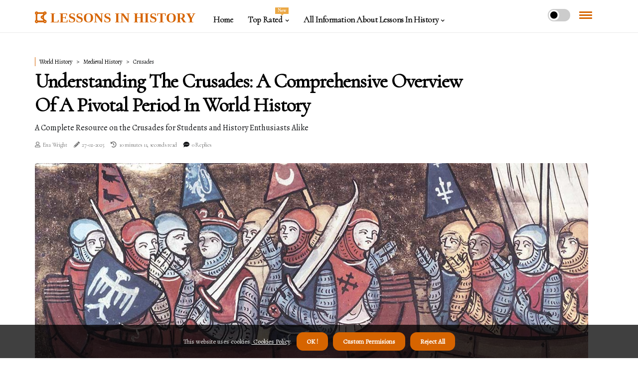

--- FILE ---
content_type: text/html;charset=utf-8
request_url: https://www.lessonsinhistory.com/medieval-history-crusades
body_size: 22593
content:
<!DOCTYPE html><html lang="en-GB"><head><meta charset="UTF-8" /><meta http-equiv="X-UA-Compatible" content="IE=edge" /><meta name="viewport" content="width=device-width, initial-scale=1" /><meta name="generator" content="WordPress 5.2" /><meta name="robots" content="index,follow,max-snippet:-1, max-image-preview:large, max-video-preview:-1"><title>Understanding the Crusades: A Comprehensive Overview of a Pivotal Period in World History</title><meta name="author" content="Ena Wright" /><meta name="description" content="A Complete Resource on the Crusades for Students and History Enthusiasts Alike" /><meta name="keywords" content="term, knights, time, conquest, conflict" /><link rel="canonical" href="https://www.lessonsinhistory.com/medieval-history-crusades" /><meta property="og:locale" content="en_GB" /><meta property="og:type" content="website" /><meta property="og:title" content="Understanding the Crusades: A Comprehensive Overview of a Pivotal Period in World History" /><meta property="og:description" content="A Complete Resource on the Crusades for Students and History Enthusiasts Alike" /><meta property="og:url" content="https://www.lessonsinhistory.com/medieval-history-crusades" /><meta property="og:site_name" content="lessonsinhistory.com"/><meta property="og:image" content="https://www.lessonsinhistory.com/img/1255bad85e501a9db2d0752c2c97e36f.jpg?30"/><meta name="twitter:card" content="summary_large_image" /><meta name="twitter:description" content="A Complete Resource on the Crusades for Students and History Enthusiasts Alike" /><meta name="twitter:title" content="Understanding the Crusades: A Comprehensive Overview of a Pivotal Period in World History" /><script type='application/ld+json' class='yoast-schema-graph yoast-schema-graph--main'>{"@context": "https://schema.org","@graph": [{"@type": "WebSite","@id": "https://www.lessonsinhistory.com#website","url": "https://www.lessonsinhistory.com","name": "lessonsinhistory.com","inLanguage": "en","description": "A Complete Resource on the Crusades for Students and History Enthusiasts Alike"},{"@type": "ImageObject","@id": "https://www.lessonsinhistory.com/medieval-history-crusades#primaryimage","inLanguage": "en","url": "https://www.lessonsinhistory.com/img/1255bad85e501a9db2d0752c2c97e36f.jpg?30","width": 1920,"height": 800,"caption": "Understanding the Crusades: A Comprehensive Overview of a Pivotal Period in World History"},{"@type": "WebPage","@id": "https://www.lessonsinhistory.com/medieval-history-crusades#webpage","url": "https://www.lessonsinhistory.com/medieval-history-crusades","name": "Understanding the Crusades: A Comprehensive Overview of a Pivotal Period in World History","isPartOf": {"@id": "https://www.lessonsinhistory.com#website"},"inLanguage": "en","primaryImageOfPage": {"@id": "https://www.lessonsinhistory.com/medieval-history-crusades#primaryimage"},"datePublished": "2025-09-30T19-22-37.000Z","dateModified": "2025-09-30T19-22-37.000Z","description": "A Complete Resource on the Crusades for Students and History Enthusiasts Alike","potentialAction": [{"@type": "ReadAction","target": ["https://www.lessonsinhistory.com/medieval-history-crusades"]}]}]}</script><link rel="icon" href="https://www.lessonsinhistory.com/img/favicon.png" type="image/x-icon" /><link rel="apple-touch-icon-precomposed" sizes="57x57" href="https://www.lessonsinhistory.com/img/apple-touch-icon-57x57.png" /><link rel="apple-touch-icon-precomposed" sizes="114x114" href="https://www.lessonsinhistory.com/img/apple-touch-icon-114x114.png" /><link rel="apple-touch-icon-precomposed" sizes="72x72" href="https://www.lessonsinhistory.com/img/apple-touch-icon-72x72.png" /><link rel="apple-touch-icon-precomposed" sizes="144x144" href="https://www.lessonsinhistory.com/img/apple-touch-icon-144x144.png" /><link rel="apple-touch-icon-precomposed" sizes="60x60" href="https://www.lessonsinhistory.com/img/apple-touch-icon-60x60.png" /><link rel="apple-touch-icon-precomposed" sizes="120x120" href="https://www.lessonsinhistory.com/img/apple-touch-icon-120x120.png" /><link rel="apple-touch-icon-precomposed" sizes="76x76" href="https://www.lessonsinhistory.com/img/apple-touch-icon-76x76.png" /><link rel="apple-touch-icon-precomposed" sizes="152x152" href="https://www.lessonsinhistory.com/img/apple-touch-icon-152x152.png" /><link rel="icon" type="image/png" href="https://www.lessonsinhistory.com/img/favicon-196x196.png" sizes="196x196" /><link rel="icon" type="image/png" href="https://www.lessonsinhistory.com/img/favicon-96x96.png" sizes="96x96" /><link rel="icon" type="image/png" href="https://www.lessonsinhistory.com/img/favicon-32x32.png" sizes="32x32" /><link rel="icon" type="image/png" href="https://www.lessonsinhistory.com/img/favicon-16x16.png" sizes="16x16" /><link rel="icon" type="image/png" href="https://www.lessonsinhistory.com/img/favicon-128.png" sizes="128x128" /><meta name="application-name" content="&nbsp;"/><meta name="msapplication-TileColor" content="#FFFFFF" /><meta name="msapplication-TileImage" content="mstile-144x144.png" /><meta name="msapplication-square70x70logo" content="mstile-70x70.png" /><meta name="msapplication-square150x150logo" content="mstile-150x150.png" /><meta name="msapplication-wide310x150logo" content="mstile-310x150.png" /><meta name="msapplication-square310x310logo" content="mstile-310x310.png" /><script> WebFontConfig = { google: { families: ['Cormorant', 'Alegreya'] } }; (function(d) { var wf = d.createElement('script'), s = d.scripts[0]; wf.src = 'https://ajax.googleapis.com/ajax/libs/webfont/1.6.26/webfont.js'; wf.async = true; s.parentNode.insertBefore(wf, s); })(document);</script><style type="text/css">:root{ --main-color:#2f52bc; --font-heading:Cormorant; --font-body:Alegreya;}.enable_footer_columns_dark { background: #151515; color: #fff; border-top: 1px solid #303030;}</style><link rel="stylesheet" href="https://www.lessonsinhistory.com/css/bootstrap.min.css?ver=3.1.2" type="text/css" media="all" /><link rel="stylesheet" href="https://cdnjs.cloudflare.com/ajax/libs/font-awesome/5.15.4/css/all.min.css" /><link rel="https://api.w.org/" href="https://www.lessonsinhistory.com/wp-json" /><link rel="EditURI" type="application/rsd+xml" title="RSD" href="https://www.lessonsinhistory.com/xmlrpc.php?rsd" /><link rel="wlwmanifest" type="application/wlwmanifest+xml" href="https://www.lessonsinhistory.com/wp-includes/wlwmanifest.xml"/><link rel="shortlink" href="https://www.lessonsinhistory.com"/><style type="text/css">.xjyq_header_magazine_style.two_header_top_style.xjyq_cus_top_share .header_top_bar_wrapper { background: #d66400;}h4 {margin-top: 34px;}.home_section3 { background-color: #d6640008;}.enable_footer_columns_dark { background: #d66400; color: #fff; border-top: 1px solid #d66400;}.xjyq_radus_e {border-radius: 5px;}.single_post_title_main { text-align: left; max-width: 96%; font-size: 30px;}ul.jl_s_pagination { display: none;}.cc-window { position: fixed; left: 0; right: 0; bottom: 0; width: 100%; background-color: rgba(0,0,0,0.75); z-index: 999; opacity: 1; transition: all 0.3s ease;}.cc-window .box-cookies { padding: 15px; text-align: center; color: #DBE0DF; font-size: 13px; font-weight: 400; line-height: 30px;}.cc-window .box-cookies { padding: 15px; text-align: center; color: #DBE0DF; font-size: 13px; font-weight: 400; line-height: 30px;}.cc-window .cc-close .cc-reject .cc-custom{ display: inline-block; margin-left: 10px; line-height: normal; padding: 10px 20px; background-color: #d66400; color: #fff; font-weight: bold; border-radius: 13px; cursor: pointer; transition: all 0.3s ease-in-out;}.footer_logo_about{font-weight: bold;font-size: 30px;}.post_content.xjyq_content { text-align: justify;}.jm-post-like{cursor:pointer;}a.jm-post-like.loved { background: red; border-radius: 0px;}.single_post_share_icon_post li a i { display: inline-block; padding: 0; color: #fff; text-align: center; text-transform: capitalize; font-size: 17px; font-weight: 500; height: 40px; line-height: 40px; width: 40px; border-radius: 0px;}.single-post-meta-wrapper.xjyq_sfoot i { float: left; display: inline-block; padding: 0; color: #000; text-align: center; margin-right: 0; text-transform: capitalize; font-size: 17px; font-weight: 500; height: 40px; line-height: 40px; width: 40px; border-radius: 0px; border: 1px solid #ebebeb;}.auth .author-info.xjyq_auth_head { background: transparent; padding: 0px 11%; text-align: center; margin-bottom: 0px;}.main_title_col .auth { margin-top: 0px; margin-bottom: 30px; padding: 0px; border: 0px !important;}.auth .author-info.xjyq_auth_head { background: transparent; padding: 0px 11%; text-align: center; margin-bottom: 0px;}.author-info.xjyq_auth_head .author-avatar { display: block; float: left; margin-left: 50px;}.author-info.xjyq_auth_head .avatar { width: 198px !important; border: 7px solid #fff; border-radius: 50%; overflow: hidden; margin-top: -27px;}.author-info.xjyq_auth_head .author-description { float: right; display: block; margin: 0px; width: 55%;}.auth .author_commentcount, .auth .author_postcount { font-size: 12px; color: #fff; line-height: 1.2; background: #d66400; margin-right: 5px; padding: 2px 10px; border-radius: 0px;}.grid-sidebar .box { margin-bottom: 0!important; width: 33%; padding: 0; padding-right: 20px; padding-left: 20px; float: left; position: relative;}ol {display: inline-block;list-style-type: none;margin: 0;padding: 0;overflow: hidden;font-size: 12px;padding-left: 0;border-left: 1px solid #d66400;}ol li {display: inline;margin-right: 8px;}ol li::before {content: ">";margin-right: 8px;}ol li:first-child::before {content: "";}.jlm_w .jlma { top: 4px;}.jlm_w .jlmb { top: 10px;}.jlm_w .jlmc { top: 16px;}.jlm_w span { display: block; position: absolute; width: 116%; height: 3px; border-radius: 42px; background: #d66400; left: 6px;}.bottom_footer_menu_text .xjyq_ft_w { border-top: 1px solid #ffff;}.menu-footer { margin-bottom: 0; padding: 0px; float: right; margin: -5px 35px 0px 0px;}.footer-bottom { color: #fff;}#menu-footer-menu li a { text-decoration: none; color: #fff;}.jellywp_about_us_widget_wrapper .footer_logo_about {margin-bottom: 30px;float: none;display: inline-block;width:100%;}.xjyq_cat_img_w:last-child, .footer-columns .xjyq_cat_img_w:nth-last-child(2) {margin-bottom: 8px;}.jli-moon{font-family: Font Awesome 5 Pro!important;}.jli-moon:before { content: "\f111";}.jli-sun{font-family: Font Awesome 5 Free!important;}.jli-sun:before { content: "\f111";}.xjyq_day_night .jl-night-toggle-icon { width: 45px; background: rgba(0,0,0,.2); border-radius: 42;}.xjyq__cat_img_w .xjyq__cat_img_c { height: 69px; position: relative; border-radius: 22px; margin-top: :10px;}.footer-columns .xjyq__cat_img_w .xjyq__cat_img_c { border: 2px solid #525252; background: #3a3939;}header.header-wraper.xjyq_header_magazine_style.two_header_top_style.header_layout_style3_custom.xjyq_cus_top_share.border_down { background: #d66400; height: 122px;}.xjyq__s_pagination { display: none;}.xjyq_cites { margin-top: 40px;}.row { display: -ms-flexbox; display: flex; -ms-flex-wrap: wrap; flex-wrap: wrap; margin-right: -15px; margin-left: -15px; width: 100%;}.xjyq__lead_large { display: block;position: relative;}.xjyq__lead_mobile { display: none;position: relative;}@media only screen and (max-width: 400px) { .author-info.xjyq_auth_head .author-description { float: right; display: block; margin: 0px; width: 100%;}.author-info.xjyq_auth_head .author-avatar { display: block; float: none; margin-left: 0px;}.grid-sidebar .box { margin-bottom: 0!important; width: 100%; padding: 0; padding-right: 20px; padding-left: 20px; float: left; position: relative;}.xjyq__lead_large { display: none;position: relative;}.xjyq__lead_mobile { display: block;position: relative;}}</style><style></style></head><body class="mobile_nav_class "><div class="options_layout_wrapper xjyq_clear_at xjyq_radius xjyq_none_box_styles xjyq_border_radiuss xjyq_en_day_night"><div class="options_layout_container full_layout_enable_front"><header class="header-wraper xjyq_header_magazine_style two_header_top_style header_layout_style3_custom xjyq_cus_top_share "><div class="xjyq_blank_nav"></div><div id="menu_wrapper" class="menu_wrapper xjyq_menu_sticky xjyq_stick"><div class="container"><div class="row"><div class="main_menu col-md-12" style="height: 65px;"><div class="logo_small_wrapper_table"><div class="logo_small_wrapper"><a class="logo_link" href="https://www.lessonsinhistory.com" style="margin-top: -10px;"><div class="xjyq_logo_n"><div class="fas fa-draw-polygon" style="font-size: 27px;color: #d66400;"> LESSONS IN HISTORY</div></div><div class="xjyq_logo_w"><div class="fas fa-draw-polygon" style="font-size: 32px;color: #d66400;"> LESSONS IN HISTORY</div></div></a></div></div><div class="search_header_menu xjyq_nav_mobile"><div class="menu_mobile_icons"><div class="jlm_w"><span class="jlma"></span><span class="jlmb"></span><span class="jlmc"></span></div></div><div class="xjyq_day_night xjyq_day_en"> <span class="jl-night-toggle-icon"><span class="xjyq_moon"><i class="jli-moon fas fa-circle"></i></span><span class="xjyq_sun"><i class="jli-sun far fa-circle"></i></span></span></div></div><div class="menu-primary-container navigation_wrapper xjyq_cus_share_mnu"><ul id="mainmenu" class="xjyq_main_menu"><li class="menu-item current-menu-item current_page_item"> <a href="https://www.lessonsinhistory.com">Home<span class="border-menu"></span></a></li> <li class="menu-item menu-item-has-children"> <a>Top Rated<span class="border-menu"></span><span class="xjyq_menu_lb" style="background: #eba845 !important;"><span class="xjyq_lb_ar" style="border-top: 3px solid #eba845 !important;"></span>New</span></a><ul class="sub-menu menu_post_feature xjyq_menu_tls"><li><div id="sprasa_recent_large_widgets-2" class="widget main_post_style"><h3 class="widget-title"><span>Top Rated</span></h3><div class="xjyq_grid_overlay xjyq_w_menu xjyq_clear_at"><div class="xjyq_grid_overlay_col"><div class="xjyq_grid_verlay_wrap xjyq_radus_e"><div class="xjyq_f_img_bg" style="background-image: url('https://www.lessonsinhistory.com/img/t022970a6a2035958dd0615c520be6248.jpg')"></div><a href="https://www.lessonsinhistory.com/lesson-planning-creating-engaging-lessons" class="xjyq_f_img_link"></a><div class="xjyq_f_postbox"><h3 class="xjyq_f_title"><a href="https://www.lessonsinhistory.com/lesson-planning-creating-engaging-lessons">Creating Engaging Lessons: A Comprehensive Guide to History Education</a></h3><span class="xjyq_post_meta"><span class="post-date"><i class="fas fa-pencil-alt"></i>27-07-2025</span><span class="post-read-time"><i class="fa fa-history"></i>2 minutes 44, seconds read</span></span></div></div></div><div class="xjyq_grid_overlay_col"><div class="xjyq_grid_verlay_wrap xjyq_radus_e"><div class="xjyq_f_img_bg" style="background-image: url('https://www.lessonsinhistory.com/img/tffeef15d981244372b71da738e918b33.jpg')"></div><a href="https://www.lessonsinhistory.com/modern-history-industrial-revolution" class="xjyq_f_img_link"></a><div class="xjyq_f_postbox"><h3 class="xjyq_f_title"><a href="https://www.lessonsinhistory.com/modern-history-industrial-revolution">The Industrial Revolution: A Comprehensive Guide to Modern History</a></h3><span class="xjyq_post_meta"><span class="post-date"><i class="fas fa-pencil-alt"></i>27-07-2025</span><span class="post-read-time"><i class="fa fa-history"></i>9 minutes 54, seconds read</span></span></div></div></div><div class="xjyq_grid_overlay_col"><div class="xjyq_grid_verlay_wrap xjyq_radus_e"><div class="xjyq_f_img_bg" style="background-image: url('https://www.lessonsinhistory.com/img/t5c9b6e6949409cdb517f91c48016f8a8.jpg')"></div><a href="https://www.lessonsinhistory.com/industrial-revolution-impact-on-society" class="xjyq_f_img_link"></a><div class="xjyq_f_postbox"><h3 class="xjyq_f_title"><a href="https://www.lessonsinhistory.com/industrial-revolution-impact-on-society">Understanding the Impact of Modern History on Society</a></h3><span class="xjyq_post_meta"><span class="post-date"><i class="fas fa-pencil-alt"></i>27-07-2025</span><span class="post-read-time"><i class="fa fa-history"></i>6 minutes 30, seconds read</span></span></div></div></div><div class="xjyq_grid_overlay_col"><div class="xjyq_grid_verlay_wrap xjyq_radus_e"><div class="xjyq_f_img_bg" style="background-image: url('https://www.lessonsinhistory.com/img/t0b9f4f51492e5cea2a3b53ce52646e33.jpg')"></div><a href="https://www.lessonsinhistory.com/self-paced-courses-alison" class="xjyq_f_img_link"></a><div class="xjyq_f_postbox"><h3 class="xjyq_f_title"><a href="https://www.lessonsinhistory.com/self-paced-courses-alison">Alison: A Comprehensive Resource for Online History Courses</a></h3><span class="xjyq_post_meta"><span class="post-date"><i class="fas fa-pencil-alt"></i>27-07-2025</span><span class="post-read-time"><i class="fa fa-history"></i>3 minutes 3, seconds read</span></span></div></div></div></div></div></li></ul></li><li class="menu-item menu-item-has-children"><a href="#">All Information About Lessons In History<span class="border-menu"></span></a><ul class="sub-menu"><li class="menu-item menu-item-has-children"> <a href="https://www.lessonsinhistory.com/world-history">World History<span class="border-menu"></span></a><ul class="sub-menu"><li class="menu-item menu-item-has-children"> <a href="https://www.lessonsinhistory.com/world-history/ancient-civilizations">Ancient Civilizations<span class="border-menu"></span></a></li><ul class="sub-menu"><li class="menu-item"> <a href="https://www.lessonsinhistory.com/ancient-civilizations-egyptian-history">Egyptian History<span class="border-menu"></span></a></li><li class="menu-item"> <a href="https://www.lessonsinhistory.com/ancient-civilizations-greek-history">Greek History<span class="border-menu"></span></a></li><li class="menu-item"> <a href="https://www.lessonsinhistory.com/ancient-civilizations-mesopotamian-history">Mesopotamian History<span class="border-menu"></span></a></li><li class="menu-item"> <a href="https://www.lessonsinhistory.com/ancient-civilizations-roman-history">Roman History<span class="border-menu"></span></a></li></ul></li><li class="menu-item menu-item-has-children"> <a href="https://www.lessonsinhistory.com/world-history/medieval-history">Medieval History<span class="border-menu"></span></a></li><ul class="sub-menu"><li class="menu-item"> <a href="https://www.lessonsinhistory.com/medieval-history-renaissance">Renaissance<span class="border-menu"></span></a></li><li class="menu-item"> <a href="https://www.lessonsinhistory.com/medieval-history-the-middle-ages">The Middle Ages<span class="border-menu"></span></a></li><li class="menu-item"> <a href="https://www.lessonsinhistory.com/medieval-history-crusades">Crusades<span class="border-menu"></span></a></li></ul></li><li class="menu-item menu-item-has-children"> <a href="https://www.lessonsinhistory.com/world-history/modern-history">Modern History<span class="border-menu"></span></a></li><ul class="sub-menu"><li class="menu-item"> <a href="https://www.lessonsinhistory.com/modern-history-industrial-revolution">Industrial Revolution<span class="border-menu"></span></a></li><li class="menu-item"> <a href="https://www.lessonsinhistory.com/modern-history-world-war-i">World War I<span class="border-menu"></span></a></li><li class="menu-item"> <a href="https://www.lessonsinhistory.com/modern-history-world-war-ii">World War II<span class="border-menu"></span></a></li></ul></li></ul></li><li class="menu-item menu-item-has-children"> <a href="https://www.lessonsinhistory.com/american-history">American History<span class="border-menu"></span></a><ul class="sub-menu"><li class="menu-item menu-item-has-children"> <a href="https://www.lessonsinhistory.com/american-history/colonial-america">Colonial America<span class="border-menu"></span></a></li><ul class="sub-menu"><li class="menu-item"> <a href="https://www.lessonsinhistory.com/colonial-america-mayflower-and-the-pilgrims">Mayflower and the Pilgrims<span class="border-menu"></span></a></li><li class="menu-item"> <a href="https://www.lessonsinhistory.com/colonial-america-thirteen-colonies">Thirteen Colonies<span class="border-menu"></span></a></li><li class="menu-item"> <a href="https://www.lessonsinhistory.com/colonial-america-jamestown-settlement">Jamestown Settlement<span class="border-menu"></span></a></li></ul></li><li class="menu-item menu-item-has-children"> <a href="https://www.lessonsinhistory.com/american-history/revolutionary-period">Revolutionary Period<span class="border-menu"></span></a></li><ul class="sub-menu"><li class="menu-item"> <a href="https://www.lessonsinhistory.com/revolutionary-period-american-revolution">American Revolution<span class="border-menu"></span></a></li><li class="menu-item"> <a href="https://www.lessonsinhistory.com/revolutionary-period-founding-fathers">Founding Fathers<span class="border-menu"></span></a></li><li class="menu-item"> <a href="https://www.lessonsinhistory.com/revolutionary-period-declaration-of-independence">Declaration of Independence<span class="border-menu"></span></a></li></ul></li><li class="menu-item menu-item-has-children"> <a href="https://www.lessonsinhistory.com/american-history/civil-war-era">Civil War Era<span class="border-menu"></span></a></li><ul class="sub-menu"><li class="menu-item"> <a href="https://www.lessonsinhistory.com/civil-war-era-reconstruction">Reconstruction<span class="border-menu"></span></a></li><li class="menu-item"> <a href="https://www.lessonsinhistory.com/civil-war-era-emancipation-proclamation">Emancipation Proclamation<span class="border-menu"></span></a></li><li class="menu-item"> <a href="https://www.lessonsinhistory.com/civil-war-era-causes-of-the-civil-war">Causes of the Civil War<span class="border-menu"></span></a></li></ul></li></ul></li><li class="menu-item menu-item-has-children"> <a href="https://www.lessonsinhistory.com/european-history">European History<span class="border-menu"></span></a><ul class="sub-menu"><li class="menu-item menu-item-has-children"> <a href="https://www.lessonsinhistory.com/european-history/ancient-europe">Ancient Europe<span class="border-menu"></span></a></li><ul class="sub-menu"><li class="menu-item"> <a href="https://www.lessonsinhistory.com/ancient-europe-ancient-rome">Ancient Rome<span class="border-menu"></span></a></li><li class="menu-item"> <a href="https://www.lessonsinhistory.com/ancient-europe-ancient-greece">Ancient Greece<span class="border-menu"></span></a></li><li class="menu-item"> <a href="https://www.lessonsinhistory.com/ancient-europe-viking-age">Viking Age<span class="border-menu"></span></a></li></ul></li><li class="menu-item menu-item-has-children"> <a href="https://www.lessonsinhistory.com/european-history/medieval-europe">Medieval Europe<span class="border-menu"></span></a></li><ul class="sub-menu"><li class="menu-item"> <a href="https://www.lessonsinhistory.com/medieval-europe-feudalism">Feudalism<span class="border-menu"></span></a></li><li class="menu-item"> <a href="https://www.lessonsinhistory.com/medieval-europe-the-crusades">The Crusades<span class="border-menu"></span></a></li><li class="menu-item"> <a href="https://www.lessonsinhistory.com/medieval-europe-black-death">Black Death<span class="border-menu"></span></a></li></ul></li><li class="menu-item menu-item-has-children"> <a href="https://www.lessonsinhistory.com/european-history/modern-europe">Modern Europe<span class="border-menu"></span></a></li><ul class="sub-menu"><li class="menu-item"> <a href="https://www.lessonsinhistory.com/modern-europe-world-war-i">World War I<span class="border-menu"></span></a></li><li class="menu-item"> <a href="https://www.lessonsinhistory.com/modern-europe-enlightenment">Enlightenment<span class="border-menu"></span></a></li><li class="menu-item"> <a href="https://www.lessonsinhistory.com/modern-europe-renaissance">Renaissance<span class="border-menu"></span></a></li></ul></li></ul></li><li class="menu-item menu-item-has-children"> <a href="https://www.lessonsinhistory.com/modern-history">Modern History<span class="border-menu"></span></a><ul class="sub-menu"><li class="menu-item menu-item-has-children"> <a href="https://www.lessonsinhistory.com/modern-history/world-war-i">World War I<span class="border-menu"></span></a></li><ul class="sub-menu"><li class="menu-item"> <a href="https://www.lessonsinhistory.com/world-war-i-causes-of-world-war-i">Causes of World War I<span class="border-menu"></span></a></li><li class="menu-item"> <a href="https://www.lessonsinhistory.com/world-war-i-major-battles-and-events">Major Battles and Events<span class="border-menu"></span></a></li><li class="menu-item"> <a href="https://www.lessonsinhistory.com/world-war-i-treaty-of-versailles">Treaty of Versailles<span class="border-menu"></span></a></li></ul></li><li class="menu-item menu-item-has-children"> <a href="https://www.lessonsinhistory.com/modern-history/industrial-revolution">Industrial Revolution<span class="border-menu"></span></a></li><ul class="sub-menu"><li class="menu-item"> <a href="https://www.lessonsinhistory.com/industrial-revolution-impact-on-society">Impact on Society<span class="border-menu"></span></a></li><li class="menu-item"> <a href="https://www.lessonsinhistory.com/industrial-revolution-causes-of-the-industrial-revolution">Causes of the Industrial Revolution<span class="border-menu"></span></a></li><li class="menu-item"> <a href="https://www.lessonsinhistory.com/industrial-revolution-inventions-and-innovations">Inventions and Innovations<span class="border-menu"></span></a></li></ul></li><li class="menu-item menu-item-has-children"> <a href="https://www.lessonsinhistory.com/modern-history/world-war-ii">World War II<span class="border-menu"></span></a></li><ul class="sub-menu"><li class="menu-item"> <a href="https://www.lessonsinhistory.com/world-war-ii-major-battles-and-events">Major Battles and Events<span class="border-menu"></span></a></li><li class="menu-item"> <a href="https://www.lessonsinhistory.com/world-war-ii-holocaust">Holocaust<span class="border-menu"></span></a></li><li class="menu-item"> <a href="https://www.lessonsinhistory.com/world-war-ii-causes-of-world-war-ii">Causes of World War II<span class="border-menu"></span></a></li></ul></li></ul></li><li class="menu-item menu-item-has-children"> <a href="https://www.lessonsinhistory.com/ancient-history">Ancient History<span class="border-menu"></span></a><ul class="sub-menu"><li class="menu-item menu-item-has-children"> <a href="https://www.lessonsinhistory.com/ancient-history/ancient-religions">Ancient Religions<span class="border-menu"></span></a></li><ul class="sub-menu"><li class="menu-item"> <a href="https://www.lessonsinhistory.com/ancient-religions-hinduism">Hinduism<span class="border-menu"></span></a></li><li class="menu-item"> <a href="https://www.lessonsinhistory.com/ancient-religions-greek-mythology">Greek Mythology<span class="border-menu"></span></a></li><li class="menu-item"> <a href="https://www.lessonsinhistory.com/ancient-religions-ancient-egyptian-religion">Ancient Egyptian Religion<span class="border-menu"></span></a></li></ul></li><li class="menu-item menu-item-has-children"> <a href="https://www.lessonsinhistory.com/ancient-history/ancient-empires">Ancient Empires<span class="border-menu"></span></a></li><ul class="sub-menu"><li class="menu-item"> <a href="https://www.lessonsinhistory.com/ancient-empires-mongol-empire">Mongol Empire<span class="border-menu"></span></a></li><li class="menu-item"> <a href="https://www.lessonsinhistory.com/ancient-empires-inca-empire">Inca Empire<span class="border-menu"></span></a></li><li class="menu-item"> <a href="https://www.lessonsinhistory.com/ancient-empires-persian-empire">Persian Empire<span class="border-menu"></span></a></li></ul></li></ul></li><li class="menu-item menu-item-has-children"> <a href="https://www.lessonsinhistory.com/history-education">History Education<span class="border-menu"></span></a><ul class="sub-menu"><li class="menu-item menu-item-has-children"> <a href="https://www.lessonsinhistory.com/history-education/lesson-planning">Lesson Planning<span class="border-menu"></span></a></li><ul class="sub-menu"><li class="menu-item"> <a href="https://www.lessonsinhistory.com/lesson-planning-assessment-strategies">Assessment Strategies<span class="border-menu"></span></a></li><li class="menu-item"> <a href="https://www.lessonsinhistory.com/lesson-planning-creating-engaging-lessons">Creating Engaging Lessons<span class="border-menu"></span></a></li><li class="menu-item"> <a href="https://www.lessonsinhistory.com/lesson-planning-differentiation">Differentiation<span class="border-menu"></span></a></li></ul></li><li class="menu-item menu-item-has-children"> <a href="https://www.lessonsinhistory.com/history-education/technology-in-the-history-classroom">Technology in the History Classroom<span class="border-menu"></span></a></li><ul class="sub-menu"><li class="menu-item"> <a href="https://www.lessonsinhistory.com/technology-in-the-history-classroom-virtual-field-trips">Virtual Field Trips<span class="border-menu"></span></a></li><li class="menu-item"> <a href="https://www.lessonsinhistory.com/technology-in-the-history-classroom-digital-tools-for-teaching-history">Digital Tools for Teaching History<span class="border-menu"></span></a></li><li class="menu-item"> <a href="https://www.lessonsinhistory.com/technology-in-the-history-classroom-online-resources">Online Resources<span class="border-menu"></span></a></li></ul></li><li class="menu-item menu-item-has-children"> <a href="https://www.lessonsinhistory.com/history-education/teaching-methods">Teaching Methods<span class="border-menu"></span></a></li><ul class="sub-menu"><li class="menu-item"> <a href="https://www.lessonsinhistory.com/teaching-methods-inquiry-based-learning">Inquiry-based Learning<span class="border-menu"></span></a></li><li class="menu-item"> <a href="https://www.lessonsinhistory.com/teaching-methods-project-based-learning">Project-based Learning<span class="border-menu"></span></a></li><li class="menu-item"> <a href="https://www.lessonsinhistory.com/teaching-methods-flipped-classroom">Flipped Classroom<span class="border-menu"></span></a></li></ul></li></ul></li><li class="menu-item menu-item-has-children"> <a href="https://www.lessonsinhistory.com/online-history-courses">Online History Courses<span class="border-menu"></span></a><ul class="sub-menu"><li class="menu-item menu-item-has-children"> <a href="https://www.lessonsinhistory.com/online-history-courses/free-online-courses">Free Online Courses<span class="border-menu"></span></a></li><ul class="sub-menu"><li class="menu-item"> <a href="https://www.lessonsinhistory.com/free-online-courses-coursera">Coursera<span class="border-menu"></span></a></li><li class="menu-item"> <a href="https://www.lessonsinhistory.com/free-online-courses-khan-academy">Khan Academy<span class="border-menu"></span></a></li><li class="menu-item"> <a href="https://www.lessonsinhistory.com/free-online-courses-edx">edX<span class="border-menu"></span></a></li></ul></li><li class="menu-item menu-item-has-children"> <a href="https://www.lessonsinhistory.com/online-history-courses/paid-online-courses">Paid Online Courses<span class="border-menu"></span></a></li><ul class="sub-menu"><li class="menu-item"> <a href="https://www.lessonsinhistory.com/paid-online-courses-skillshare">Skillshare<span class="border-menu"></span></a></li><li class="menu-item"> <a href="https://www.lessonsinhistory.com/paid-online-courses-udemy">Udemy<span class="border-menu"></span></a></li><li class="menu-item"> <a href="https://www.lessonsinhistory.com/paid-online-courses-the-great-courses">The Great Courses<span class="border-menu"></span></a></li></ul></li><li class="menu-item menu-item-has-children"> <a href="https://www.lessonsinhistory.com/online-history-courses/self-paced-courses">Self-paced Courses<span class="border-menu"></span></a></li><ul class="sub-menu"><li class="menu-item"> <a href="https://www.lessonsinhistory.com/self-paced-courses-alison">Alison<span class="border-menu"></span></a></li><li class="menu-item"> <a href="https://www.lessonsinhistory.com/self-paced-courses-study-com">Study.com<span class="border-menu"></span></a></li><li class="menu-item"> <a href="https://www.lessonsinhistory.com/self-paced-courses-openlearn">OpenLearn<span class="border-menu"></span></a></li></ul></li></ul></li><li class="menu-item menu-item-has-children"> <a href="https://www.lessonsinhistory.com/tutoring-services">Tutoring Services<span class="border-menu"></span></a><ul class="sub-menu"><li class="menu-item menu-item-has-children"> <a href="https://www.lessonsinhistory.com/tutoring-services/history-tutoring-websites">History Tutoring Websites<span class="border-menu"></span></a></li><ul class="sub-menu"><li class="menu-item"> <a href="https://www.lessonsinhistory.com/history-tutoring-websites-the-uk-s-best-history-tutoring-websites">The UK's Best History Tutoring Websites<span class="border-menu"></span></a></li></ul></li></ul></li><li class="menu-item menu-item-has-children"> <a href="https://www.lessonsinhistory.com/news">News<span class="border-menu"></span></a><ul class="sub-menu"><li class="menu-item menu-item-has-children"> <a href="https://www.lessonsinhistory.com/news/education-press-release">Education Press Release<span class="border-menu"></span></a></li><ul class="sub-menu"><li class="menu-item"> <a href="https://www.lessonsinhistory.com/education-press-release-the-profs-tutors-deliver-outstanding-results-for-university-students-and-applicants-in-2025">The Profs Tutors Deliver Outstanding Results for University Students and Applicants in 2025<span class="border-menu"></span></a></li><li class="menu-item"> <a href="https://www.lessonsinhistory.com/education-press-release-40-of-spires-university-students-achieve-first-class-degrees-in-2025">40% of Spires’ University Students Achieve First-Class Degrees in 2025<span class="border-menu"></span></a></li></ul></li></ul></li></ul></li></ul></div></div></div></div></div></div></header><div class="mobile_menu_overlay"></div><section id="content_main" class="clearfix xjyq_spost"><div class="container"><div class="row main_content"><div class="col-md-12 loop-large-post" id="content"><ol><li><a href="https://www.lessonsinhistory.com/world-history">World History</a></li><li><a href="https://www.lessonsinhistory.com/world-history/medieval-history">Medieval History</a></li><li>Crusades</li></ol><div class="widget_container content_page"><div class="post type-post status-publish format-gallery has-post-thumbnail hentry category-business tag-inspiration tag-morning tag-tip tag-tutorial post_format-post-format-gallery"><div class="single_section_content box blog_large_post_style"><div class="xjyq_single_style2"><div class="single_post_entry_content single_bellow_left_align xjyq_top_single_title xjyq_top_title_feature"><h1 class="single_post_title_main">Understanding the Crusades: A Comprehensive Overview of a Pivotal Period in World History</h1><p class="post_subtitle_text">A Complete Resource on the Crusades for Students and History Enthusiasts Alike</p> <span class="xjyq_post_meta"><span class="xjyq_author_img_w"><i class="far fa-user"></i><a href="https://www.lessonsinhistory.com/ena-wright" title="Posts by Ena Wright" rel="author">Ena Wright</a></span><span class="post-date"><i class="fas fa-pencil-alt"></i>27-02-2025</span><span class="post-read-time"><i class="fa fa-history"></i>10 minutes 11, seconds read</span><span class="meta-comment"><i class="fa fa-comment-dots"></i><a href="#respond">0 Replies</a></span></span></div><div class="xjyq_slide_wrap_s xjyq_clear_at"><div class="xjyq_ar_top xjyq_clear_at"><div class="jl-w-slider xjyq_full_feature_w"><div class="jl-eb-slider jelly_loading_pro" data-arrows="true" data-play="true" data-effect="false" data-speed="500" data-autospeed="7000" data-loop="true" data-dots="true" data-swipe="true" data-items="1" data-xs-items="1" data-sm-items="1" data-md-items="1" data-lg-items="1" data-xl-items="1"><div class="slide"><div class="slide-inner xjyq_radus_e"><img src="https://www.lessonsinhistory.com/img/1255bad85e501a9db2d0752c2c97e36f.jpg?30" alt="Understanding the Crusades: A Comprehensive Overview of a Pivotal Period in World History"><div class="background_over_image"></div></div></div></div></div></div></div></div><div class="post_content_w"><div class="post_content xjyq_content"><p>The Crusades. A term that evokes images of holy wars, religious fervor, and medieval knights. But what were the Crusades really about? In this article, we will delve into the complexities of this pivotal period in world history, with the help of The UK's Best History Tutoring Websites. From its origins to its lasting impact, we will provide a comprehensive overview of the Crusades and their significance in shaping the world we know today. Whether you are a history enthusiast or simply curious about this fascinating era, join us as we journey through time to understand the Crusades and their place in the larger context of medieval history. </p><p>So sit back, grab a cup of mead, and prepare to be transported to a time of chivalry, conquest, and conflict. To fully understand the Crusades, it is important to first examine the historical context in which they occurred. The fall of the Western Roman Empire in 476 CE left a power vacuum in Europe, leading to a period known as the Middle Ages. During this time, Christianity was the dominant religion in Europe and the Pope held considerable political influence. This sets the stage for the emergence of the Crusades as a response to the threat of Muslim expansion and control of holy sites in Jerusalem. The main focus of the Crusades was the Holy Land, specifically Jerusalem and its surrounding regions. </p><p>However, these military campaigns also had significant impacts on Europe, Asia, and Africa. They led to increased trade and cultural exchange between East and West, as well as advancements in technology and warfare. Throughout this article, we will explore each of the major Crusades, discussing their causes, key figures, and outcomes. We will also examine the impact of the Crusades on various regions and societies, including Europe, the Middle East, and Byzantium. Additionally, we will touch on the effects of the Crusades on religion and culture, as well as the lasting legacy of these conflicts. One of the most fascinating aspects of the Crusades is the diverse mix of cultures and religions involved. </p><p>From European knights to Muslim soldiers, and from Jewish merchants to Byzantine emperors, the Crusades brought together people from different backgrounds and beliefs. We will take a closer look at these different groups and their roles in the Crusades, providing a well-rounded understanding of this complex period in history. Some key topics to cover in this article include:<ul><li>The origins of the Crusades and their connection to medieval Europe</li><li>The role of religion in motivating Crusaders and shaping the conflicts</li><li>Major events and battles of each Crusade, such as the Siege of Antioch and the Battle of Hattin</li><li>Key figures involved, including Pope Urban II, Saladin, and Richard the Lionheart</li><li>The impact of the Crusades on trade, technology, and cultural exchange</li><li>The lasting effects on Christianity, Islam, and Judaism</li><li>Controversies and debates surrounding the Crusades, such as accusations of brutality and religious intolerance</li></ul>It is important to present a balanced view of the Crusades, acknowledging both their positive and negative aspects. This will help readers gain a deeper understanding of this complex historical event. Possible examples to include:<ul><li>The positive impact on trade and economy in Europe during the Crusades</li><li>The advancements in military technology and tactics brought about by the Crusades</li><li>The negative consequences for Jews living in Europe during this time</li><li>The destruction and loss of life caused by both sides during the conflicts</li></ul>Overall, our aim with this article is to provide readers with a comprehensive resource on the Crusades. By covering a wide range of topics and presenting a well-researched and engaging narrative, we hope to offer a valuable learning experience for students and history enthusiasts alike. Some readers may argue that the Crusades were solely motivated by religious zeal and were a form of aggression towards non-Christians. </p><p>However, it is important to consider the political, economic, and social factors that also played a role in these conflicts. By providing a comprehensive overview, we can offer a more nuanced perspective on the Crusades.<h2>The Fourth Crusade: A Controversial Diversion to Constantinople</h2>The Fourth Crusade, which took place in the early 13th century, is often seen as a turning point in the Crusades. Instead of focusing on recapturing the Holy Land, the crusaders ended up attacking the Christian city of Constantinople, causing outrage and controversy among both Christians and Muslims. This diversion shifted the priorities of the Crusades and had lasting implications for the conflicts.<h2>The First Crusade: From Religious Zeal to Military Campaign</h2>The First Crusade was the initial military campaign launched by European Christians in response to the call of Pope Urban II in 1095. This call to arms was motivated by a combination of religious zeal and political factors, including the desire to reclaim the Holy Land from Muslim control and to unite European kingdoms under one cause. </p><p>One of the key figures of the First Crusade was Godfrey of Bouillon, a French knight who became the first ruler of the Crusader state of Jerusalem. Other notable leaders included Bohemond of Taranto and Raymond IV of Toulouse. The Crusaders also received support from the Byzantine Emperor Alexios I Komnenos, who saw an opportunity to strengthen his own empire by aiding the Crusaders. The impact of the First Crusade was significant, not only in terms of military conquests and territorial gains, but also in shaping the religious and cultural landscape of Europe. The Crusaders' interactions with the Muslim world brought about cultural exchanges and influenced European art, literature, and architecture. </p><p>The establishment of Crusader states also led to a period of economic growth and trade in the region.<h2>The Children's Crusade: Myth or Reality?</h2>The Children's Crusade is one of the most intriguing and debated events of the Crusades. According to legend, a French shepherd boy named Stephen claimed to have received a vision from Jesus, calling for a crusade to take back Jerusalem. Stephen's message spread quickly and soon thousands of children joined the cause, marching towards the Mediterranean Sea with the belief that it would part for them to reach the Holy Land. However, historical evidence for this event is scarce and often conflicting. Some accounts claim that the children were misled and sold into slavery, while others suggest that they were never even part of a crusade but instead part of a popular movement against poverty and injustice. So, was there really a Children's Crusade, or is it just a myth? The truth is, we may never know for sure. </p><p>The lack of concrete evidence and the discrepancies in historical accounts make it difficult to separate fact from fiction. What we do know is that the idea of a Children's Crusade captured the imagination of medieval Europe and continues to fascinate us today.<h2>The Second Crusade: A Failed Attempt at Reclaiming Jerusalem</h2>The Second Crusade was a pivotal event in the history of the Crusades, marking a significant failure in the Christian effort to reclaim the Holy Land from Muslim control. The campaign, which took place between 1147 and 1149, was launched in response to the fall of the County of Edessa, a Christian state in the Levant. Led by King Louis VII of France and Holy Roman Emperor Conrad III, this crusade aimed to recapture Jerusalem and strengthen Christian presence in the region. However, despite their initial successes in taking Lisbon and other cities, the Second Crusade ultimately ended in defeat for the Christians. </p><p>The reasons for this failure are multifaceted. One major factor was the lack of strong leadership and coordination among the European forces, as well as internal conflicts and rivalries among the crusader leaders. Additionally, the military strategies employed by Louis VII and Conrad III were not well-planned and ultimately led to disastrous outcomes. The consequences of the Second Crusade were far-reaching. In addition to the loss of thousands of lives and resources, this failed campaign had a significant impact on Christian morale and reputation. </p><p>It also opened up new opportunities for Muslim forces to gain power and control in the region, further complicating the already tumultuous state of affairs in the Holy Land.<h2>The Third Crusade: Richard the Lionheart vs Saladin</h2>The Third Crusade, also known as the Kings' Crusade, was a significant event in the history of the Crusades. It was a battle between two great leaders, Richard the Lionheart of England and Saladin, the Sultan of Egypt and Syria. The Third Crusade was sparked by the capture of Jerusalem by Saladin in 1187. This caused an outcry in Europe and prompted Christian leaders to take action. In 1189, Pope Gregory VIII called for a new crusade to reclaim Jerusalem and other holy sites from Muslim control. The Crusaders were led by three powerful European monarchs: Richard the Lionheart of England, Philip II of France, and Frederick I of Germany. However, Frederick I drowned on his journey to the Holy Land, leaving Richard and Philip to continue the crusade. Richard and Saladin were both skilled military leaders and their armies clashed in a series of battles for control of Jerusalem. </p><p>Despite their fierce rivalry, the two leaders had a mutual respect for each other. In 1192, they signed a peace treaty which allowed Christians to visit Jerusalem and other holy sites freely. Although the Third Crusade did not result in the recapture of Jerusalem, it had significant consequences for both sides. It marked the end of an era of religious tolerance between Christians and Muslims, and set the stage for future conflicts in the region.<h2>The Children's Crusade: Myth or Reality?</h2>The Children's Crusade is a controversial event that has been debated for centuries. According to the legend, in 1212, thousands of young children from Europe embarked on a journey to the Holy Land to convert Muslims and reclaim the city of Jerusalem. </p><p>However, historical evidence for this event is scarce and many historians believe it to be a myth. Despite its disputed nature, the Children's Crusade has captured the imagination of many and remains a popular topic in historical discussions. Some argue that it was a real event, while others believe it to be a symbolic representation of the religious fervor and innocence of youth. While the truth behind the Children's Crusade may never be fully known, exploring the facts and theories surrounding this mysterious event can provide valuable insight into the mindset and motivations of those involved in the Crusades.<h2>The Children's Crusade: Myth or Reality?</h2>In the midst of the Crusades, a mysterious event known as the Children's Crusade emerged, shrouded in legend and controversy. According to popular belief, thousands of young children marched from Europe to the Holy Land, with the intention of peacefully converting Muslims to Christianity. However, historians have long debated the validity of this supposed crusade, with some claiming it to be a myth and others arguing it to be a real event. The origins of the Children's Crusade are unclear, with various accounts attributing its inception to different individuals. </p><p>Some sources claim that a French shepherd boy named Stephen of Cloyes had a vision from Jesus, instructing him to lead a crusade of children to Jerusalem. Others believe that a German boy named Nicholas led the crusade after receiving a similar divine message. Despite these differing accounts, the end result was the same - thousands of children set out on a journey towards the Holy Land, with little to no support or guidance from adults. Many of them perished along the way due to disease, starvation, and exhaustion. Some were captured and sold into slavery, while others simply disappeared without a trace. So, was the Children's Crusade a myth or reality? The answer is not clear-cut. </p><p>While there is evidence that suggests that some children may have indeed embarked on such a journey, there is also evidence that suggests that these events may have been exaggerated or even fabricated. Regardless of its authenticity, the Children's Crusade remains a fascinating and tragic part of the larger Crusades narrative. In conclusion, the Crusades were a series of significant events that shaped the course of world history. From their origins in medieval Europe to their impact on global trade and culture, these conflicts had far-reaching consequences that continue to be felt today. By understanding the complex factors that contributed to the Crusades and examining their effects from multiple perspectives, we can gain a deeper appreciation for this pivotal period in world history. </p></div><script type="application/ld+json">{"@context": "https://schema.org","@type": "BreadcrumbList","itemListElement": [{"@type": "ListItem","position": 1,"name": "World History","item": "https://www.lessonsinhistory.com/world-history"},{"@type": "ListItem","position": 2,"name": "Medieval History","item": "https://www.lessonsinhistory.com/world-history/medieval-history"},{"@type": "ListItem","position": 3,"name": "Crusades"}]}</script></div><div class="clearfix"></div><div class="single_tag_share"><div class="tag-cat"><ul class="single_post_tag_layout"></ul></div></div><div class="postnav_w"><div class="postnav_left"><div class="single_post_arrow_content"><a href="https://www.lessonsinhistory.com/paid-online-courses-the-great-courses" id="prepost"> <span class="xjyq_cpost_nav"> <span class="xjyq_post_nav_link"><i class="jli-left-arrow"></i>Next post</span><span class="xjyq_cpost_title">An In-Depth Look at The Great Courses: Exploring the World of History</span></span></a></div></div></div><div id="comments" class="comments-area"><div id="respond" class="comment-respond"><h3 id="reply-title" class="comment-reply-title">Leave Message</h3><form method="post" id="commentform" class="comment-form"><p class="comment-notes"><span id="email-notes">Required fields are marked <span class="required">*</span></p><p class="comment-form-comment"><textarea class="u-full-width" id="comment" name="comment" cols="45" rows="8" aria-required="true" placeholder="Message"></textarea></p><div class="form-fields row"><span class="comment-form-author col-md-4"><input id="author" name="author" type="text" value="" size="30" placeholder="Name"></span><span class="comment-form-email col-md-4"><input id="email" name="email" type="text" value="" size="30" placeholder="Email"></span><span class="comment-form-url col-md-4"><input id="url" name="url" type="text" value="" size="30" placeholder="Your website"></span></div><p class="comment-form-cookies-consent"><input id="wp-comment-cookies-consent" name="wp-comment-cookies-consent" type="checkbox" value="yes"><label for="wp-comment-cookies-consent">Save my name, email, and website in this browser for the next time I comment.</label></p><p class="form-submit"><input name="submit" type="submit" id="submit" class="submit" value="Leave Message"><input type="hidden" name="comment_post_ID" id="comment_post_ID"></p></form></div></div></div></div><div class="brack_space"></div></div></div></div></div></section><div id="content_nav" class="xjyq_mobile_nav_wrapper"><div id="nav" class="xjyq_mobile_nav_inner"><div class="menu_mobile_icons mobile_close_icons closed_menu"> <span class="xjyq_close_wapper"><span class="xjyq_close_1"></span><span class="xjyq_close_2"></span></span></div><ul id="mobile_menu_slide" class="menu_moble_slide"><li class="menu-item current-menu-item current_page_item"> <a href="https://www.lessonsinhistory.com">Home<span class="border-menu"></span></a></li><li class="menu-item menu-item-has-children"> <a href="https://www.lessonsinhistory.com/world-history">World History<span class="border-menu"></span><span class="arrow_down"><i class="jli-down-chevron" aria-hidden="true"></i></span></a><ul class="sub-menu"><li class="menu-item menu-item-has-children"> <a href="https://www.lessonsinhistory.com/world-history/ancient-civilizations">Ancient Civilizations<span class="border-menu"></span><span class="arrow_down"><i class="jli-down-chevron" aria-hidden="true"></i></span></a><ul class="sub-menu"><li class="menu-item"> <a href="https://www.lessonsinhistory.com/ancient-civilizations-egyptian-history">Egyptian History<span class="border-menu"></span></a></li><li class="menu-item"> <a href="https://www.lessonsinhistory.com/ancient-civilizations-greek-history">Greek History<span class="border-menu"></span></a></li><li class="menu-item"> <a href="https://www.lessonsinhistory.com/ancient-civilizations-mesopotamian-history">Mesopotamian History<span class="border-menu"></span></a></li><li class="menu-item"> <a href="https://www.lessonsinhistory.com/ancient-civilizations-roman-history">Roman History<span class="border-menu"></span></a></li></ul></li><li class="menu-item menu-item-has-children"> <a href="https://www.lessonsinhistory.com/world-history/medieval-history">Medieval History<span class="border-menu"></span><span class="arrow_down"><i class="jli-down-chevron" aria-hidden="true"></i></span></a><ul class="sub-menu"><li class="menu-item"> <a href="https://www.lessonsinhistory.com/medieval-history-renaissance">Renaissance<span class="border-menu"></span></a></li><li class="menu-item"> <a href="https://www.lessonsinhistory.com/medieval-history-the-middle-ages">The Middle Ages<span class="border-menu"></span></a></li><li class="menu-item"> <a href="https://www.lessonsinhistory.com/medieval-history-crusades">Crusades<span class="border-menu"></span></a></li></ul></li><li class="menu-item menu-item-has-children"> <a href="https://www.lessonsinhistory.com/world-history/modern-history">Modern History<span class="border-menu"></span><span class="arrow_down"><i class="jli-down-chevron" aria-hidden="true"></i></span></a><ul class="sub-menu"><li class="menu-item"> <a href="https://www.lessonsinhistory.com/modern-history-industrial-revolution">Industrial Revolution<span class="border-menu"></span></a></li><li class="menu-item"> <a href="https://www.lessonsinhistory.com/modern-history-world-war-i">World War I<span class="border-menu"></span></a></li><li class="menu-item"> <a href="https://www.lessonsinhistory.com/modern-history-world-war-ii">World War II<span class="border-menu"></span></a></li></ul></li></ul></li><li class="menu-item menu-item-has-children"> <a href="https://www.lessonsinhistory.com/american-history">American History<span class="border-menu"></span><span class="arrow_down"><i class="jli-down-chevron" aria-hidden="true"></i></span></a><ul class="sub-menu"><li class="menu-item menu-item-has-children"> <a href="https://www.lessonsinhistory.com/american-history/colonial-america">Colonial America<span class="border-menu"></span><span class="arrow_down"><i class="jli-down-chevron" aria-hidden="true"></i></span></a><ul class="sub-menu"><li class="menu-item"> <a href="https://www.lessonsinhistory.com/colonial-america-mayflower-and-the-pilgrims">Mayflower and the Pilgrims<span class="border-menu"></span></a></li><li class="menu-item"> <a href="https://www.lessonsinhistory.com/colonial-america-thirteen-colonies">Thirteen Colonies<span class="border-menu"></span></a></li><li class="menu-item"> <a href="https://www.lessonsinhistory.com/colonial-america-jamestown-settlement">Jamestown Settlement<span class="border-menu"></span></a></li></ul></li><li class="menu-item menu-item-has-children"> <a href="https://www.lessonsinhistory.com/american-history/revolutionary-period">Revolutionary Period<span class="border-menu"></span><span class="arrow_down"><i class="jli-down-chevron" aria-hidden="true"></i></span></a><ul class="sub-menu"><li class="menu-item"> <a href="https://www.lessonsinhistory.com/revolutionary-period-american-revolution">American Revolution<span class="border-menu"></span></a></li><li class="menu-item"> <a href="https://www.lessonsinhistory.com/revolutionary-period-founding-fathers">Founding Fathers<span class="border-menu"></span></a></li><li class="menu-item"> <a href="https://www.lessonsinhistory.com/revolutionary-period-declaration-of-independence">Declaration of Independence<span class="border-menu"></span></a></li></ul></li><li class="menu-item menu-item-has-children"> <a href="https://www.lessonsinhistory.com/american-history/civil-war-era">Civil War Era<span class="border-menu"></span><span class="arrow_down"><i class="jli-down-chevron" aria-hidden="true"></i></span></a><ul class="sub-menu"><li class="menu-item"> <a href="https://www.lessonsinhistory.com/civil-war-era-reconstruction">Reconstruction<span class="border-menu"></span></a></li><li class="menu-item"> <a href="https://www.lessonsinhistory.com/civil-war-era-emancipation-proclamation">Emancipation Proclamation<span class="border-menu"></span></a></li><li class="menu-item"> <a href="https://www.lessonsinhistory.com/civil-war-era-causes-of-the-civil-war">Causes of the Civil War<span class="border-menu"></span></a></li></ul></li></ul></li><li class="menu-item menu-item-has-children"> <a href="https://www.lessonsinhistory.com/european-history">European History<span class="border-menu"></span><span class="arrow_down"><i class="jli-down-chevron" aria-hidden="true"></i></span></a><ul class="sub-menu"><li class="menu-item menu-item-has-children"> <a href="https://www.lessonsinhistory.com/european-history/ancient-europe">Ancient Europe<span class="border-menu"></span><span class="arrow_down"><i class="jli-down-chevron" aria-hidden="true"></i></span></a><ul class="sub-menu"><li class="menu-item"> <a href="https://www.lessonsinhistory.com/ancient-europe-ancient-rome">Ancient Rome<span class="border-menu"></span></a></li><li class="menu-item"> <a href="https://www.lessonsinhistory.com/ancient-europe-ancient-greece">Ancient Greece<span class="border-menu"></span></a></li><li class="menu-item"> <a href="https://www.lessonsinhistory.com/ancient-europe-viking-age">Viking Age<span class="border-menu"></span></a></li></ul></li><li class="menu-item menu-item-has-children"> <a href="https://www.lessonsinhistory.com/european-history/medieval-europe">Medieval Europe<span class="border-menu"></span><span class="arrow_down"><i class="jli-down-chevron" aria-hidden="true"></i></span></a><ul class="sub-menu"><li class="menu-item"> <a href="https://www.lessonsinhistory.com/medieval-europe-feudalism">Feudalism<span class="border-menu"></span></a></li><li class="menu-item"> <a href="https://www.lessonsinhistory.com/medieval-europe-the-crusades">The Crusades<span class="border-menu"></span></a></li><li class="menu-item"> <a href="https://www.lessonsinhistory.com/medieval-europe-black-death">Black Death<span class="border-menu"></span></a></li></ul></li><li class="menu-item menu-item-has-children"> <a href="https://www.lessonsinhistory.com/european-history/modern-europe">Modern Europe<span class="border-menu"></span><span class="arrow_down"><i class="jli-down-chevron" aria-hidden="true"></i></span></a><ul class="sub-menu"><li class="menu-item"> <a href="https://www.lessonsinhistory.com/modern-europe-world-war-i">World War I<span class="border-menu"></span></a></li><li class="menu-item"> <a href="https://www.lessonsinhistory.com/modern-europe-enlightenment">Enlightenment<span class="border-menu"></span></a></li><li class="menu-item"> <a href="https://www.lessonsinhistory.com/modern-europe-renaissance">Renaissance<span class="border-menu"></span></a></li></ul></li></ul></li><li class="menu-item menu-item-has-children"> <a href="https://www.lessonsinhistory.com/modern-history">Modern History<span class="border-menu"></span><span class="arrow_down"><i class="jli-down-chevron" aria-hidden="true"></i></span></a><ul class="sub-menu"><li class="menu-item menu-item-has-children"> <a href="https://www.lessonsinhistory.com/modern-history/world-war-i">World War I<span class="border-menu"></span><span class="arrow_down"><i class="jli-down-chevron" aria-hidden="true"></i></span></a><ul class="sub-menu"><li class="menu-item"> <a href="https://www.lessonsinhistory.com/world-war-i-causes-of-world-war-i">Causes of World War I<span class="border-menu"></span></a></li><li class="menu-item"> <a href="https://www.lessonsinhistory.com/world-war-i-major-battles-and-events">Major Battles and Events<span class="border-menu"></span></a></li><li class="menu-item"> <a href="https://www.lessonsinhistory.com/world-war-i-treaty-of-versailles">Treaty of Versailles<span class="border-menu"></span></a></li></ul></li><li class="menu-item menu-item-has-children"> <a href="https://www.lessonsinhistory.com/modern-history/industrial-revolution">Industrial Revolution<span class="border-menu"></span><span class="arrow_down"><i class="jli-down-chevron" aria-hidden="true"></i></span></a><ul class="sub-menu"><li class="menu-item"> <a href="https://www.lessonsinhistory.com/industrial-revolution-impact-on-society">Impact on Society<span class="border-menu"></span></a></li><li class="menu-item"> <a href="https://www.lessonsinhistory.com/industrial-revolution-causes-of-the-industrial-revolution">Causes of the Industrial Revolution<span class="border-menu"></span></a></li><li class="menu-item"> <a href="https://www.lessonsinhistory.com/industrial-revolution-inventions-and-innovations">Inventions and Innovations<span class="border-menu"></span></a></li></ul></li><li class="menu-item menu-item-has-children"> <a href="https://www.lessonsinhistory.com/modern-history/world-war-ii">World War II<span class="border-menu"></span><span class="arrow_down"><i class="jli-down-chevron" aria-hidden="true"></i></span></a><ul class="sub-menu"><li class="menu-item"> <a href="https://www.lessonsinhistory.com/world-war-ii-major-battles-and-events">Major Battles and Events<span class="border-menu"></span></a></li><li class="menu-item"> <a href="https://www.lessonsinhistory.com/world-war-ii-holocaust">Holocaust<span class="border-menu"></span></a></li><li class="menu-item"> <a href="https://www.lessonsinhistory.com/world-war-ii-causes-of-world-war-ii">Causes of World War II<span class="border-menu"></span></a></li></ul></li></ul></li><li class="menu-item menu-item-has-children"> <a href="https://www.lessonsinhistory.com/ancient-history">Ancient History<span class="border-menu"></span><span class="arrow_down"><i class="jli-down-chevron" aria-hidden="true"></i></span></a><ul class="sub-menu"><li class="menu-item menu-item-has-children"> <a href="https://www.lessonsinhistory.com/ancient-history/ancient-religions">Ancient Religions<span class="border-menu"></span><span class="arrow_down"><i class="jli-down-chevron" aria-hidden="true"></i></span></a><ul class="sub-menu"><li class="menu-item"> <a href="https://www.lessonsinhistory.com/ancient-religions-hinduism">Hinduism<span class="border-menu"></span></a></li><li class="menu-item"> <a href="https://www.lessonsinhistory.com/ancient-religions-greek-mythology">Greek Mythology<span class="border-menu"></span></a></li><li class="menu-item"> <a href="https://www.lessonsinhistory.com/ancient-religions-ancient-egyptian-religion">Ancient Egyptian Religion<span class="border-menu"></span></a></li></ul></li><li class="menu-item menu-item-has-children"> <a href="https://www.lessonsinhistory.com/ancient-history/ancient-empires">Ancient Empires<span class="border-menu"></span><span class="arrow_down"><i class="jli-down-chevron" aria-hidden="true"></i></span></a><ul class="sub-menu"><li class="menu-item"> <a href="https://www.lessonsinhistory.com/ancient-empires-mongol-empire">Mongol Empire<span class="border-menu"></span></a></li><li class="menu-item"> <a href="https://www.lessonsinhistory.com/ancient-empires-inca-empire">Inca Empire<span class="border-menu"></span></a></li><li class="menu-item"> <a href="https://www.lessonsinhistory.com/ancient-empires-persian-empire">Persian Empire<span class="border-menu"></span></a></li></ul></li></ul></li><li class="menu-item menu-item-has-children"> <a href="https://www.lessonsinhistory.com/history-education">History Education<span class="border-menu"></span><span class="arrow_down"><i class="jli-down-chevron" aria-hidden="true"></i></span></a><ul class="sub-menu"><li class="menu-item menu-item-has-children"> <a href="https://www.lessonsinhistory.com/history-education/lesson-planning">Lesson Planning<span class="border-menu"></span><span class="arrow_down"><i class="jli-down-chevron" aria-hidden="true"></i></span></a><ul class="sub-menu"><li class="menu-item"> <a href="https://www.lessonsinhistory.com/lesson-planning-assessment-strategies">Assessment Strategies<span class="border-menu"></span></a></li><li class="menu-item"> <a href="https://www.lessonsinhistory.com/lesson-planning-creating-engaging-lessons">Creating Engaging Lessons<span class="border-menu"></span></a></li><li class="menu-item"> <a href="https://www.lessonsinhistory.com/lesson-planning-differentiation">Differentiation<span class="border-menu"></span></a></li></ul></li><li class="menu-item menu-item-has-children"> <a href="https://www.lessonsinhistory.com/history-education/technology-in-the-history-classroom">Technology in the History Classroom<span class="border-menu"></span><span class="arrow_down"><i class="jli-down-chevron" aria-hidden="true"></i></span></a><ul class="sub-menu"><li class="menu-item"> <a href="https://www.lessonsinhistory.com/technology-in-the-history-classroom-virtual-field-trips">Virtual Field Trips<span class="border-menu"></span></a></li><li class="menu-item"> <a href="https://www.lessonsinhistory.com/technology-in-the-history-classroom-digital-tools-for-teaching-history">Digital Tools for Teaching History<span class="border-menu"></span></a></li><li class="menu-item"> <a href="https://www.lessonsinhistory.com/technology-in-the-history-classroom-online-resources">Online Resources<span class="border-menu"></span></a></li></ul></li><li class="menu-item menu-item-has-children"> <a href="https://www.lessonsinhistory.com/history-education/teaching-methods">Teaching Methods<span class="border-menu"></span><span class="arrow_down"><i class="jli-down-chevron" aria-hidden="true"></i></span></a><ul class="sub-menu"><li class="menu-item"> <a href="https://www.lessonsinhistory.com/teaching-methods-inquiry-based-learning">Inquiry-based Learning<span class="border-menu"></span></a></li><li class="menu-item"> <a href="https://www.lessonsinhistory.com/teaching-methods-project-based-learning">Project-based Learning<span class="border-menu"></span></a></li><li class="menu-item"> <a href="https://www.lessonsinhistory.com/teaching-methods-flipped-classroom">Flipped Classroom<span class="border-menu"></span></a></li></ul></li></ul></li><li class="menu-item menu-item-has-children"> <a href="https://www.lessonsinhistory.com/online-history-courses">Online History Courses<span class="border-menu"></span><span class="arrow_down"><i class="jli-down-chevron" aria-hidden="true"></i></span></a><ul class="sub-menu"><li class="menu-item menu-item-has-children"> <a href="https://www.lessonsinhistory.com/online-history-courses/free-online-courses">Free Online Courses<span class="border-menu"></span><span class="arrow_down"><i class="jli-down-chevron" aria-hidden="true"></i></span></a><ul class="sub-menu"><li class="menu-item"> <a href="https://www.lessonsinhistory.com/free-online-courses-coursera">Coursera<span class="border-menu"></span></a></li><li class="menu-item"> <a href="https://www.lessonsinhistory.com/free-online-courses-khan-academy">Khan Academy<span class="border-menu"></span></a></li><li class="menu-item"> <a href="https://www.lessonsinhistory.com/free-online-courses-edx">edX<span class="border-menu"></span></a></li></ul></li><li class="menu-item menu-item-has-children"> <a href="https://www.lessonsinhistory.com/online-history-courses/paid-online-courses">Paid Online Courses<span class="border-menu"></span><span class="arrow_down"><i class="jli-down-chevron" aria-hidden="true"></i></span></a><ul class="sub-menu"><li class="menu-item"> <a href="https://www.lessonsinhistory.com/paid-online-courses-skillshare">Skillshare<span class="border-menu"></span></a></li><li class="menu-item"> <a href="https://www.lessonsinhistory.com/paid-online-courses-udemy">Udemy<span class="border-menu"></span></a></li><li class="menu-item"> <a href="https://www.lessonsinhistory.com/paid-online-courses-the-great-courses">The Great Courses<span class="border-menu"></span></a></li></ul></li><li class="menu-item menu-item-has-children"> <a href="https://www.lessonsinhistory.com/online-history-courses/self-paced-courses">Self-paced Courses<span class="border-menu"></span><span class="arrow_down"><i class="jli-down-chevron" aria-hidden="true"></i></span></a><ul class="sub-menu"><li class="menu-item"> <a href="https://www.lessonsinhistory.com/self-paced-courses-alison">Alison<span class="border-menu"></span></a></li><li class="menu-item"> <a href="https://www.lessonsinhistory.com/self-paced-courses-study-com">Study.com<span class="border-menu"></span></a></li><li class="menu-item"> <a href="https://www.lessonsinhistory.com/self-paced-courses-openlearn">OpenLearn<span class="border-menu"></span></a></li></ul></li></ul></li><li class="menu-item menu-item-has-children"> <a href="https://www.lessonsinhistory.com/tutoring-services">Tutoring Services<span class="border-menu"></span><span class="arrow_down"><i class="jli-down-chevron" aria-hidden="true"></i></span></a><ul class="sub-menu"><li class="menu-item menu-item-has-children"> <a href="https://www.lessonsinhistory.com/tutoring-services/history-tutoring-websites">History Tutoring Websites<span class="border-menu"></span><span class="arrow_down"><i class="jli-down-chevron" aria-hidden="true"></i></span></a><ul class="sub-menu"><li class="menu-item"> <a href="https://www.lessonsinhistory.com/history-tutoring-websites-the-uk-s-best-history-tutoring-websites">The UK's Best History Tutoring Websites<span class="border-menu"></span></a></li></ul></li></ul></li><li class="menu-item menu-item-has-children"> <a href="https://www.lessonsinhistory.com/news">News<span class="border-menu"></span><span class="arrow_down"><i class="jli-down-chevron" aria-hidden="true"></i></span></a><ul class="sub-menu"><li class="menu-item menu-item-has-children"> <a href="https://www.lessonsinhistory.com/news/education-press-release">Education Press Release<span class="border-menu"></span><span class="arrow_down"><i class="jli-down-chevron" aria-hidden="true"></i></span></a><ul class="sub-menu"><li class="menu-item"> <a href="https://www.lessonsinhistory.com/education-press-release-the-profs-tutors-deliver-outstanding-results-for-university-students-and-applicants-in-2025">The Profs Tutors Deliver Outstanding Results for University Students and Applicants in 2025<span class="border-menu"></span></a></li><li class="menu-item"> <a href="https://www.lessonsinhistory.com/education-press-release-40-of-spires-university-students-achieve-first-class-degrees-in-2025">40% of Spires’ University Students Achieve First-Class Degrees in 2025<span class="border-menu"></span></a></li></ul></li></ul></li><li class="menu-item menu-item-has-children"> <a href="#">Top Rated<span class="border-menu"></span><span class="arrow_down"><i class="jli-down-chevron" aria-hidden="true"></i></span></a><ul class="sub-menu"><li class="menu-item current-menu-item current_page_item"> <a class="bd_left" href="https://www.lessonsinhistory.com/world-war-ii-holocaust">Understanding the Holocaust: A Comprehensive Look at One of History's Darkest Chapters<span class="border-menu"></span></a></li><li class="menu-item current-menu-item current_page_item"> <a class="bd_left" href="https://www.lessonsinhistory.com/teaching-methods-inquiry-based-learning">Inquiry-Based Learning: Exploring History Through Active Learning<span class="border-menu"></span></a></li><li class="menu-item current-menu-item current_page_item"> <a class="bd_left" href="https://www.lessonsinhistory.com/education-press-release-40-of-spires-university-students-achieve-first-class-degrees-in-2025">40% of Spires’ University Students Achieve First-Class Degrees in 2025<span class="border-menu"></span></a></li><li class="menu-item current-menu-item current_page_item"> <a class="bd_left" href="https://www.lessonsinhistory.com/ancient-empires-persian-empire">The Glorious Persian Empire: A Comprehensive Look at One of the Most Influential Ancient Empires<span class="border-menu"></span></a></li><li class="menu-item current-menu-item current_page_item"> <a class="bd_left" href="https://www.lessonsinhistory.com/world-war-i-causes-of-world-war-i">Understanding the Causes of World War I<span class="border-menu"></span></a></li><li class="menu-item current-menu-item current_page_item"> <a class="bd_left" href="https://www.lessonsinhistory.com/lesson-planning-assessment-strategies">Assessment Strategies for History Education: A Comprehensive Resource<span class="border-menu"></span></a></li><li class="menu-item current-menu-item current_page_item"> <a class="bd_left" href="https://www.lessonsinhistory.com/revolutionary-period-declaration-of-independence">The Revolutionary Declaration of Independence<span class="border-menu"></span></a></li><li class="menu-item current-menu-item current_page_item"> <a class="bd_left" href="https://www.lessonsinhistory.com/medieval-europe-the-crusades">The Crusades: A Journey Through Medieval Europe<span class="border-menu"></span></a></li><li class="menu-item current-menu-item current_page_item"> <a class="bd_left" href="https://www.lessonsinhistory.com/modern-europe-renaissance">Exploring the Renaissance: A Journey Through Europe's Cultural Rebirth<span class="border-menu"></span></a></li><li class="menu-item current-menu-item current_page_item"> <a class="bd_left" href="https://www.lessonsinhistory.com/revolutionary-period-founding-fathers">Exploring the Founding Fathers: A Guide to American History's Revolutionary Period<span class="border-menu"></span></a></li><li class="menu-item current-menu-item current_page_item"> <a class="bd_left" href="https://www.lessonsinhistory.com/medieval-europe-black-death">The Black Death: A Comprehensive Look at One of History's Most Devastating Events<span class="border-menu"></span></a></li><li class="menu-item current-menu-item current_page_item"> <a class="bd_left" href="https://www.lessonsinhistory.com/civil-war-era-causes-of-the-civil-war">Exploring the Causes of the Civil War<span class="border-menu"></span></a></li><li class="menu-item current-menu-item current_page_item"> <a class="bd_left" href="https://www.lessonsinhistory.com/ancient-religions-ancient-egyptian-religion">The Ancient Egyptian Religion: A Journey Through Time<span class="border-menu"></span></a></li><li class="menu-item current-menu-item current_page_item"> <a class="bd_left" href="https://www.lessonsinhistory.com/modern-history-world-war-ii">A Comprehensive Look at World War II<span class="border-menu"></span></a></li><li class="menu-item current-menu-item current_page_item"> <a class="bd_left" href="https://www.lessonsinhistory.com/colonial-america-jamestown-settlement">Exploring the History of Jamestown Settlement: A Comprehensive Overview<span class="border-menu"></span></a></li><li class="menu-item current-menu-item current_page_item"> <a class="bd_left" href="https://www.lessonsinhistory.com/ancient-empires-inca-empire">Uncovering the Rich History of the Inca Empire<span class="border-menu"></span></a></li><li class="menu-item current-menu-item current_page_item"> <a class="bd_left" href="https://www.lessonsinhistory.com/modern-europe-world-war-i">The Impact of World War I on Modern Europe<span class="border-menu"></span></a></li><li class="menu-item current-menu-item current_page_item"> <a class="bd_left" href="https://www.lessonsinhistory.com/education-press-release-the-profs-tutors-deliver-outstanding-results-for-university-students-and-applicants-in-2025">The Profs Tutors Deliver Outstanding Results for University Students and Applicants in 2025<span class="border-menu"></span></a></li><li class="menu-item current-menu-item current_page_item"> <a class="bd_left" href="https://www.lessonsinhistory.com/colonial-america-mayflower-and-the-pilgrims">The Mayflower and the Pilgrims: A Journey to the New World<span class="border-menu"></span></a></li><li class="menu-item current-menu-item current_page_item"> <a class="bd_left" href="https://www.lessonsinhistory.com/world-war-i-treaty-of-versailles">Understanding the Treaty of Versailles and Its Impact on Modern History<span class="border-menu"></span></a></li><li class="menu-item current-menu-item current_page_item"> <a class="bd_left" href="https://www.lessonsinhistory.com/technology-in-the-history-classroom-online-resources">A Comprehensive Guide to History Education Through Online Resources<span class="border-menu"></span></a></li><li class="menu-item current-menu-item current_page_item"> <a class="bd_left" href="https://www.lessonsinhistory.com/free-online-courses-edx">Exploring the World's History through edX<span class="border-menu"></span></a></li><li class="menu-item current-menu-item current_page_item"> <a class="bd_left" href="https://www.lessonsinhistory.com/modern-europe-enlightenment">Exploring the Enlightenment Era: A Journey Through Modern European History<span class="border-menu"></span></a></li><li class="menu-item current-menu-item current_page_item"> <a class="bd_left" href="https://www.lessonsinhistory.com/modern-history-world-war-i">Uncovering the Impact of World War I<span class="border-menu"></span></a></li><li class="menu-item current-menu-item current_page_item"> <a class="bd_left" href="https://www.lessonsinhistory.com/colonial-america-thirteen-colonies">Exploring the Thirteen Colonies: A Journey Through Colonial America<span class="border-menu"></span></a></li><li class="menu-item current-menu-item current_page_item"> <a class="bd_left" href="https://www.lessonsinhistory.com/medieval-history-the-middle-ages">Understanding The Middle Ages: A Comprehensive Look at This Fascinating Era<span class="border-menu"></span></a></li><li class="menu-item current-menu-item current_page_item"> <a class="bd_left" href="https://www.lessonsinhistory.com/medieval-europe-feudalism">Exploring Feudalism: Understanding the Social and Political System of Medieval Europe<span class="border-menu"></span></a></li><li class="menu-item current-menu-item current_page_item"> <a class="bd_left" href="https://www.lessonsinhistory.com/free-online-courses-khan-academy">Khan Academy: Your Ultimate Resource for Learning History<span class="border-menu"></span></a></li><li class="menu-item current-menu-item current_page_item"> <a class="bd_left" href="https://www.lessonsinhistory.com/history-tutoring-websites-the-uk-s-best-history-tutoring-websites">The UK's Best History Tutoring Websites<span class="border-menu"></span></a></li><li class="menu-item current-menu-item current_page_item"> <a class="bd_left" href="https://www.lessonsinhistory.com/civil-war-era-emancipation-proclamation">The Emancipation Proclamation: A Crucial Moment in American History<span class="border-menu"></span></a></li><li class="menu-item current-menu-item current_page_item"> <a class="bd_left" href="https://www.lessonsinhistory.com/lesson-planning-differentiation">Differentiation in History Education: A Comprehensive Overview<span class="border-menu"></span></a></li><li class="menu-item current-menu-item current_page_item"> <a class="bd_left" href="https://www.lessonsinhistory.com/industrial-revolution-inventions-and-innovations">Exploring the World of Inventions and Innovations<span class="border-menu"></span></a></li><li class="menu-item current-menu-item current_page_item"> <a class="bd_left" href="https://www.lessonsinhistory.com/revolutionary-period-american-revolution">Exploring the American Revolution: A Comprehensive Overview<span class="border-menu"></span></a></li><li class="menu-item current-menu-item current_page_item"> <a class="bd_left" href="https://www.lessonsinhistory.com/modern-history-industrial-revolution">The Industrial Revolution: A Comprehensive Guide to Modern History<span class="border-menu"></span></a></li><li class="menu-item current-menu-item current_page_item"> <a class="bd_left" href="https://www.lessonsinhistory.com/self-paced-courses-openlearn">Discover the World's History with OpenLearn<span class="border-menu"></span></a></li><li class="menu-item current-menu-item current_page_item"> <a class="bd_left" href="https://www.lessonsinhistory.com/industrial-revolution-impact-on-society">Understanding the Impact of Modern History on Society<span class="border-menu"></span></a></li><li class="menu-item current-menu-item current_page_item"> <a class="bd_left" href="https://www.lessonsinhistory.com/free-online-courses-coursera">Discover the World with Coursera's Online History Courses<span class="border-menu"></span></a></li><li class="menu-item current-menu-item current_page_item"> <a class="bd_left" href="https://www.lessonsinhistory.com/medieval-history-renaissance">The Renaissance: A Journey Through Time<span class="border-menu"></span></a></li><li class="menu-item current-menu-item current_page_item"> <a class="bd_left" href="https://www.lessonsinhistory.com/ancient-europe-ancient-rome">Exploring Ancient Rome: A Journey Through Time<span class="border-menu"></span></a></li><li class="menu-item current-menu-item current_page_item"> <a class="bd_left" href="https://www.lessonsinhistory.com/ancient-empires-mongol-empire">Exploring the Powerful Mongol Empire: A Journey Through Ancient History<span class="border-menu"></span></a></li><li class="menu-item current-menu-item current_page_item"> <a class="bd_left" href="https://www.lessonsinhistory.com/ancient-civilizations-roman-history">Exploring the Fascinating History of Ancient Rome<span class="border-menu"></span></a></li><li class="menu-item current-menu-item current_page_item"> <a class="bd_left" href="https://www.lessonsinhistory.com/lesson-planning-creating-engaging-lessons">Creating Engaging Lessons: A Comprehensive Guide to History Education<span class="border-menu"></span></a></li><li class="menu-item current-menu-item current_page_item"> <a class="bd_left" href="https://www.lessonsinhistory.com/ancient-civilizations-mesopotamian-history">Uncovering the Fascinating History of Mesopotamia<span class="border-menu"></span></a></li><li class="menu-item current-menu-item current_page_item"> <a class="bd_left" href="https://www.lessonsinhistory.com/world-war-ii-causes-of-world-war-ii">Causes of World War II: A Comprehensive Look at One of History's Greatest Tragedies<span class="border-menu"></span></a></li><li class="menu-item current-menu-item current_page_item"> <a class="bd_left" href="https://www.lessonsinhistory.com/ancient-religions-greek-mythology">Exploring the Rich World of Greek Mythology<span class="border-menu"></span></a></li><li class="menu-item current-menu-item current_page_item"> <a class="bd_left" href="https://www.lessonsinhistory.com/ancient-europe-viking-age">Uncovering the Fascinating World of the Viking Age<span class="border-menu"></span></a></li><li class="menu-item current-menu-item current_page_item"> <a class="bd_left" href="https://www.lessonsinhistory.com/teaching-methods-project-based-learning">Unlocking the Past: A Comprehensive Look at Project-Based Learning in History<span class="border-menu"></span></a></li><li class="menu-item current-menu-item current_page_item"> <a class="bd_left" href="https://www.lessonsinhistory.com/industrial-revolution-causes-of-the-industrial-revolution">Causes of the Industrial Revolution: Understanding the Impact of Modern History<span class="border-menu"></span></a></li><li class="menu-item current-menu-item current_page_item"> <a class="bd_left" href="https://www.lessonsinhistory.com/ancient-civilizations-egyptian-history">A Fascinating Journey Through Egyptian History<span class="border-menu"></span></a></li><li class="menu-item current-menu-item current_page_item"> <a class="bd_left" href="https://www.lessonsinhistory.com/technology-in-the-history-classroom-virtual-field-trips">Exploring History through Virtual Field Trips<span class="border-menu"></span></a></li><li class="menu-item current-menu-item current_page_item"> <a class="bd_left" href="https://www.lessonsinhistory.com/ancient-europe-ancient-greece">Exploring the Fascinating World of Ancient Greece<span class="border-menu"></span></a></li><li class="menu-item current-menu-item current_page_item"> <a class="bd_left" href="https://www.lessonsinhistory.com/paid-online-courses-skillshare">Discover the World with Skillshare's Online History Courses<span class="border-menu"></span></a></li><li class="menu-item current-menu-item current_page_item"> <a class="bd_left" href="https://www.lessonsinhistory.com/ancient-religions-hinduism">Understanding Hinduism: A Comprehensive Look at Ancient Religion<span class="border-menu"></span></a></li><li class="menu-item current-menu-item current_page_item"> <a class="bd_left" href="https://www.lessonsinhistory.com/medieval-history-crusades">Understanding the Crusades: A Comprehensive Overview of a Pivotal Period in World History<span class="border-menu"></span></a></li><li class="menu-item current-menu-item current_page_item"> <a class="bd_left" href="https://www.lessonsinhistory.com/world-war-i-major-battles-and-events">A Comprehensive Look at Major Battles and Events in Modern History<span class="border-menu"></span></a></li><li class="menu-item current-menu-item current_page_item"> <a class="bd_left" href="https://www.lessonsinhistory.com/self-paced-courses-alison">Alison: A Comprehensive Resource for Online History Courses<span class="border-menu"></span></a></li><li class="menu-item current-menu-item current_page_item"> <a class="bd_left" href="https://www.lessonsinhistory.com/civil-war-era-reconstruction">A Comprehensive Look at Reconstruction in American History<span class="border-menu"></span></a></li><li class="menu-item current-menu-item current_page_item"> <a class="bd_left" href="https://www.lessonsinhistory.com/paid-online-courses-udemy">A Comprehensive Look at Udemy's Online History Courses<span class="border-menu"></span></a></li><li class="menu-item current-menu-item current_page_item"> <a class="bd_left" href="https://www.lessonsinhistory.com/self-paced-courses-study-com">A Comprehensive Look at Study.com: Your One-Stop Resource for History Lessons<span class="border-menu"></span></a></li><li class="menu-item current-menu-item current_page_item"> <a class="bd_left" href="https://www.lessonsinhistory.com/world-war-ii-major-battles-and-events">A Comprehensive Look at Major Battles and Events in Modern History<span class="border-menu"></span></a></li><li class="menu-item current-menu-item current_page_item"> <a class="bd_left" href="https://www.lessonsinhistory.com/technology-in-the-history-classroom-digital-tools-for-teaching-history">Exploring Digital Tools for Teaching History<span class="border-menu"></span></a></li><li class="menu-item current-menu-item current_page_item"> <a class="bd_left" href="https://www.lessonsinhistory.com/teaching-methods-flipped-classroom">The Flipped Classroom: Revolutionizing History Education<span class="border-menu"></span></a></li><li class="menu-item current-menu-item current_page_item"> <a class="bd_left" href="https://www.lessonsinhistory.com/ancient-civilizations-greek-history">Discovering the Fascinating History of Greece<span class="border-menu"></span></a></li><li class="menu-item current-menu-item current_page_item"> <a class="bd_left" href="https://www.lessonsinhistory.com/paid-online-courses-the-great-courses">An In-Depth Look at The Great Courses: Exploring the World of History<span class="border-menu"></span></a></li><li class="menu-item current-menu-item current_page_item"> <a class="bd_left" href="https://www.lessonsinhistory.com/medieval-history-crusades">Understanding the Crusades: A Comprehensive Overview of a Pivotal Period in World History<span class="border-menu"></span></a></li></ul></li></ul><div id="sprasa_recent_post_text_widget-11" class="widget post_list_widget"><div class="widget_xjyq_wrapper"><div class="ettitle"><div class="widget-title"><h2 class="xjyq_title_c">New Posts</h2></div></div><div class="bt_post_widget"><div class="xjyq_m_right xjyq_sm_list xjyq_ml xjyq_clear_at"><div class="xjyq_m_right_w"><div class="xjyq_m_right_img xjyq_radus_e"><a href="https://www.lessonsinhistory.com/education-press-release-the-profs-tutors-deliver-outstanding-results-for-university-students-and-applicants-in-2025"><img width="120" height="120" src="https://www.lessonsinhistory.com/img/m115534c2a1ca0bd8742fdbb6a45c3bdb.jpg?30" class="attachment-sprasa_small_feature size-sprasa_small_feature wp-post-image" alt="The Profs Tutors Deliver Outstanding Results for University Students and Applicants in 2025" loading="lazy" onerror="imgError(this)"></a></div><div class="xjyq_m_right_content"><h2 class="entry-title"><a href="https://www.lessonsinhistory.com/education-press-release-the-profs-tutors-deliver-outstanding-results-for-university-students-and-applicants-in-2025" tabindex="-1">The Profs Tutors Deliver Outstanding Results for University Students and Applicants in 2025</a></h2><span class="xjyq_post_meta"> <span class="post-date"><i class="fas fa-pencil-alt"></i>27-07-2025</span></span></div></div></div><div class="xjyq_m_right xjyq_sm_list xjyq_ml xjyq_clear_at"><div class="xjyq_m_right_w"><div class="xjyq_m_right_img xjyq_radus_e"><a href="https://www.lessonsinhistory.com/lesson-planning-assessment-strategies"><img width="120" height="120" src="https://www.lessonsinhistory.com/img/m6471e28decc87993fd37c997e33afd2e.jpg?30" class="attachment-sprasa_small_feature size-sprasa_small_feature wp-post-image" alt="Assessment Strategies for History Education: A Comprehensive Resource" loading="lazy" onerror="imgError(this)"></a></div><div class="xjyq_m_right_content"><h2 class="entry-title"><a href="https://www.lessonsinhistory.com/lesson-planning-assessment-strategies" tabindex="-1">Assessment Strategies for History Education: A Comprehensive Resource</a></h2><span class="xjyq_post_meta"> <span class="post-date"><i class="fas fa-pencil-alt"></i>27-07-2025</span></span></div></div></div><div class="xjyq_m_right xjyq_sm_list xjyq_ml xjyq_clear_at"><div class="xjyq_m_right_w"><div class="xjyq_m_right_img xjyq_radus_e"><a href="https://www.lessonsinhistory.com/civil-war-era-reconstruction"><img width="120" height="120" src="https://www.lessonsinhistory.com/img/m278bed4b001d85d03d184c17a24c5c04.jpg?30" class="attachment-sprasa_small_feature size-sprasa_small_feature wp-post-image" alt="A Comprehensive Look at Reconstruction in American History" loading="lazy" onerror="imgError(this)"></a></div><div class="xjyq_m_right_content"><h2 class="entry-title"><a href="https://www.lessonsinhistory.com/civil-war-era-reconstruction" tabindex="-1">A Comprehensive Look at Reconstruction in American History</a></h2><span class="xjyq_post_meta"> <span class="post-date"><i class="fas fa-pencil-alt"></i>27-07-2025</span></span></div></div></div></div></div></div><div id="sprasa_about_us_widget-3" class="widget jellywp_about_us_widget"><div class="widget_xjyq_wrapper about_widget_content"><div class="jellywp_about_us_widget_wrapper"><div class="social_icons_widget"><ul class="social-icons-list-widget icons_about_widget_display"><li> <a class="facebook" rel="nofollow noopener" href="https://www.facebook.com/sharer.php?u=https://www.lessonsinhistory.com/post" target="_blank"><i class="jli-facebook"></i></a></li><li> <a class="twitter" rel="nofollow noopener" href="https://twitter.com/share?url=https://www.lessonsinhistory.com/post&amp;text=https://www.lessonsinhistory.com/post&amp;hashtags=lessonsinhistory.com" target="_blank"><i class="jli-twitter"></i></a></li><li> <a class="linkedin" rel="nofollow noopener" href="http://www.linkedin.com/shareArticle?mini=true&amp;url=https://www.lessonsinhistory.com/post" target="_blank"><i class="jli-linkedin"></i></a></li></ul></div></div></div></div></div></div><footer id="footer-container" class="xjyq_footer_act enable_footer_columns_dark"><div class="footer-columns"><div class="container"><div class="row"><div class="col-md-4"><div id="sprasa_about_us_widget-2" class="widget jellywp_about_us_widget"><div class="widget_xjyq_wrapper about_widget_content"><div class="jellywp_about_us_widget_wrapper"><div class="footer_logo_about" style="">LESSONS IN HISTORY</div><div>I’m Ena, and LessonsInHistory.com is your gateway to a richer past. Whether you’re a student hunting for concise explainers on Reconstruction or a teacher planning a flipped-classroom unit on the Industrial Revolution, you’ll find bite-size articles, primary-source packs and assessment rubrics ready to download. Use the search bar to jump to a topic or message me a tricky question—I publish new guides every fortnight based on your requests. My mission: turn curiosity into understanding and help every learner see how yesterday’s choices shape today’s world.</div><div class="social_icons_widget"><ul class="social-icons-list-widget icons_about_widget_display"></ul></div></div></div></div><div id="sprasa_about_us_widget-4" class="widget jellywp_about_us_widget"><div class="widget_xjyq_wrapper about_widget_content"><div class="jellywp_about_us_widget_wrapper"><div class="social_icons_widget"><ul class="social-icons-list-widget icons_about_widget_display"></ul></div></div></div></div></div></div></div></div><div class="footer-bottom enable_footer_copyright_dark"><div class="container"><div class="row bottom_footer_menu_text"><div class="col-md-12"><div class="xjyq_ft_w">© Copyright <span id="year"></span> lessonsinhistory.com. All rights reserved.<ul id="menu-footer-menu" class="menu-footer"><li class="menu-item menu-item-6"> <a rel="nofollow" href="https://www.lessonsinhistory.com/ena-wright">About us LESSONS IN HISTORY</a></li><li class="menu-item menu-item-7"> <a rel="nofollow" href="https://www.lessonsinhistory.com/privacy">Privacy policy</a></li></li></ul></div></div></div></div></div></footer><div id="go-top"> <a href="#go-top"><i class="jli-up-chevron"></i></a></div></div></div><div id="ccokies" role="dialog" aria-live="polite" aria-label="cookieconsent" aria-describedby="cookieconsent:desc" class="cc-window cc-banner cc-type-info cc-theme-block cc-bottom " style="display:none;"><div class="box-cookies"><span aria-label="dismiss cookie message" role="button" tabindex="0" class="cc-open fa fa-cookie" style="display:none;"></span><span class="cc-message innercookie">This website uses cookies.<a style="color: white;text-decoration: underline!important;" rel="nofollow" href="https://www.lessonsinhistory.com/privacy"> Cookies Policy</a>.</span><span aria-label="dismiss cookie message" role="button" tabindex="0" class="cc-close innercookie"> OK !</span><span aria-label="dismiss cookie message" role="button" tabindex="0" class="cc-custom innercookie"> Custom Permisions</span><span aria-label="dismiss cookie message" role="button" tabindex="0" class="cc-reject innercookie"> Reject All</span></div></div><script src="https://www.lessonsinhistory.com/wp-includes/js/jquery/jquery.min.js?ver=1.7.3-wp"></script><style> *, :before, :after { --tw-border-spacing-x: 0; --tw-border-spacing-y: 0; --tw-translate-x: 0; --tw-translate-y: 0; --tw-rotate: 0; --tw-skew-x: 0; --tw-skew-y: 0; --tw-scale-x: 1; --tw-scale-y: 1; --tw-pan-x: ; --tw-pan-y: ; --tw-pinch-zoom: ; --tw-scroll-snap-strictness: proximity; --tw-ordinal: ; --tw-slashed-zero: ; --tw-numeric-figure: ; --tw-numeric-spacing: ; --tw-numeric-fraction: ; --tw-ring-inset: ; --tw-ring-offset-width: 0px; --tw-ring-offset-color: #fff; --tw-ring-color: rgba(59, 130, 246, .5); --tw-ring-offset-shadow: 0 0 transparent; --tw-ring-shadow: 0 0 transparent; --tw-shadow: 0 0 transparent; --tw-shadow-colored: 0 0 transparent; --tw-blur: ; --tw-brightness: ; --tw-contrast: ; --tw-grayscale: ; --tw-hue-rotate: ; --tw-invert: ; --tw-saturate: ; --tw-sepia: ; --tw-drop-shadow: ; --tw-backdrop-blur: ; --tw-backdrop-brightness: ; --tw-backdrop-contrast: ; --tw-backdrop-grayscale: ; --tw-backdrop-hue-rotate: ; --tw-backdrop-invert: ; --tw-backdrop-opacity: ; --tw-backdrop-saturate: ; --tw-backdrop-sepia: } ::-webkit-backdrop { --tw-border-spacing-x: 0; --tw-border-spacing-y: 0; --tw-translate-x: 0; --tw-translate-y: 0; --tw-rotate: 0; --tw-skew-x: 0; --tw-skew-y: 0; --tw-scale-x: 1; --tw-scale-y: 1; --tw-pan-x: ; --tw-pan-y: ; --tw-pinch-zoom: ; --tw-scroll-snap-strictness: proximity; --tw-ordinal: ; --tw-slashed-zero: ; --tw-numeric-figure: ; --tw-numeric-spacing: ; --tw-numeric-fraction: ; --tw-ring-inset: ; --tw-ring-offset-width: 0px; --tw-ring-offset-color: #fff; --tw-ring-color: rgba(59, 130, 246, .5); --tw-ring-offset-shadow: 0 0 transparent; --tw-ring-shadow: 0 0 transparent; --tw-shadow: 0 0 transparent; --tw-shadow-colored: 0 0 transparent; --tw-blur: ; --tw-brightness: ; --tw-contrast: ; --tw-grayscale: ; --tw-hue-rotate: ; --tw-invert: ; --tw-saturate: ; --tw-sepia: ; --tw-drop-shadow: ; --tw-backdrop-blur: ; --tw-backdrop-brightness: ; --tw-backdrop-contrast: ; --tw-backdrop-grayscale: ; --tw-backdrop-hue-rotate: ; --tw-backdrop-invert: ; --tw-backdrop-opacity: ; --tw-backdrop-saturate: ; --tw-backdrop-sepia: } ::backdrop { --tw-border-spacing-x: 0; --tw-border-spacing-y: 0; --tw-translate-x: 0; --tw-translate-y: 0; --tw-rotate: 0; --tw-skew-x: 0; --tw-skew-y: 0; --tw-scale-x: 1; --tw-scale-y: 1; --tw-pan-x: ; --tw-pan-y: ; --tw-pinch-zoom: ; --tw-scroll-snap-strictness: proximity; --tw-ordinal: ; --tw-slashed-zero: ; --tw-numeric-figure: ; --tw-numeric-spacing: ; --tw-numeric-fraction: ; --tw-ring-inset: ; --tw-ring-offset-width: 0px; --tw-ring-offset-color: #fff; --tw-ring-color: rgba(59, 130, 246, .5); --tw-ring-offset-shadow: 0 0 transparent; --tw-ring-shadow: 0 0 transparent; --tw-shadow: 0 0 transparent; --tw-shadow-colored: 0 0 transparent; --tw-blur: ; --tw-brightness: ; --tw-contrast: ; --tw-grayscale: ; --tw-hue-rotate: ; --tw-invert: ; --tw-saturate: ; --tw-sepia: ; --tw-drop-shadow: ; --tw-backdrop-blur: ; --tw-backdrop-brightness: ; --tw-backdrop-contrast: ; --tw-backdrop-grayscale: ; --tw-backdrop-hue-rotate: ; --tw-backdrop-invert: ; --tw-backdrop-opacity: ; --tw-backdrop-saturate: ; --tw-backdrop-sepia: } .pointer-events-none { pointer-events: none } .static { position: static } .fixed { position: fixed } .absolute { position: absolute } .relative { position: relative } .inset-0 { top: 0; bottom: 0; left: 0; right: 0 } .left-0 { left: 0 } .m-0 { margin: 0 } .my-0 { margin-top: 0; margin-bottom: 0 } .mx-auto { margin-left: auto; margin-right: auto } .mx-0 { margin-left: 0; margin-right: 0 } .my-4 { margin-top: 1rem; margin-bottom: 1rem } .my-2 { margin-top: .5rem; margin-bottom: .5rem } .my-3 { margin-top: .75rem; margin-bottom: .75rem } .my-1 { margin-top: .25rem; margin-bottom: .25rem } .mt-2 { margin-top: .5rem } .mt-3 { margin-top: .75rem } .mt-1 { margin-top: .25rem } .mb-4 { margin-bottom: 1rem } .mb-0 { margin-bottom: 0 } .mr-2 { margin-right: .5rem } .ml-3 { margin-left: .75rem } .ml-4 { margin-left: 1rem } .mb-2 { margin-bottom: .5rem } .mr-1 { margin-right: .25rem } .mt-4 { margin-top: 1rem } .mb-12 { margin-bottom: 3rem } .mb-8 { margin-bottom: 2rem } .mb-3 { margin-bottom: .75rem } .block { display: block } .inline-block { display: inline-block } .inline { display: inline } .flex { display: flex } .inline-flex { display: inline-flex } .grid { display: grid } .hidden { display: none } .h-56 { height: 14rem } .h-2 { height: .5rem } .h-3 { height: .75rem } .h-4 { height: 1rem } .h-full { height: 100% } .h-8 { height: 2rem } .h-6 { height: 1.5rem } .h-5 { height: 1.25rem } .max-h-screen { max-height: 100vh } .max-h-0 { max-height: 0 } .w-full { width: 100% } .w-2 { width: .5rem } .w-3 { width: .75rem } .w-4 { width: 1rem } .w-8 { width: 2rem } .w-11 { width: 2.75rem } .w-5 { width: 1.25rem } .w-1\.5 { width: .375rem } .w-1 { width: .25rem } .flex-1 { flex: 1 } .shrink-0 { flex-shrink: 0 } .translate-x-0\.5 { --tw-translate-x: .125rem; transform: translate(var(--tw-translate-x), var(--tw-translate-y))rotate(var(--tw-rotate))skewX(var(--tw-skew-x))skewY(var(--tw-skew-y))scaleX(var(--tw-scale-x))scaleY(var(--tw-scale-y)) } .translate-x-0 { --tw-translate-x: 0px; transform: translate(var(--tw-translate-x), var(--tw-translate-y))rotate(var(--tw-rotate))skewX(var(--tw-skew-x))skewY(var(--tw-skew-y))scaleX(var(--tw-scale-x))scaleY(var(--tw-scale-y)) } .translate-x-5 { --tw-translate-x: 1.25rem; transform: translate(var(--tw-translate-x), var(--tw-translate-y))rotate(var(--tw-rotate))skewX(var(--tw-skew-x))skewY(var(--tw-skew-y))scaleX(var(--tw-scale-x))scaleY(var(--tw-scale-y)) } .rotate-90 { --tw-rotate: 90deg; transform: translate(var(--tw-translate-x), var(--tw-translate-y))rotate(var(--tw-rotate))skewX(var(--tw-skew-x))skewY(var(--tw-skew-y))scaleX(var(--tw-scale-x))scaleY(var(--tw-scale-y)) } .rotate-180 { --tw-rotate: 180deg; transform: translate(var(--tw-translate-x), var(--tw-translate-y))rotate(var(--tw-rotate))skewX(var(--tw-skew-x))skewY(var(--tw-skew-y))scaleX(var(--tw-scale-x))scaleY(var(--tw-scale-y)) } .transform { transform: translate(var(--tw-translate-x), var(--tw-translate-y))rotate(var(--tw-rotate))skewX(var(--tw-skew-x))skewY(var(--tw-skew-y))scaleX(var(--tw-scale-x))scaleY(var(--tw-scale-y)) } .transform-gpu { transform: translate3d(var(--tw-translate-x), var(--tw-translate-y), 0)rotate(var(--tw-rotate))skewX(var(--tw-skew-x))skewY(var(--tw-skew-y))scaleX(var(--tw-scale-x))scaleY(var(--tw-scale-y)) } @keyframes spin { to { transform: rotate(360deg) } } .animate-spin { animation: 1s linear infinite spin } .cursor-pointer { cursor: pointer } .grid-cols-2 { grid-template-columns: repeat(2, minmax(0, 1fr)) } .flex-col { flex-direction: column } .flex-wrap { flex-wrap: wrap } .items-start { align-items: flex-start } .items-end { align-items: flex-end } .items-center { align-items: center } .items-stretch { align-items: stretch } .justify-end { justify-content: flex-end } .justify-center { justify-content: center } .justify-between { justify-content: space-between } .justify-around { justify-content: space-around } .gap-y-3 { row-gap: .75rem } .gap-y-2 { row-gap: .5rem } .self-end { align-self: flex-end } .overflow-hidden { overflow: hidden } .overflow-scroll { overflow: scroll } .overflow-x-hidden { overflow-x: hidden } .truncate { text-overflow: ellipsis; white-space: nowrap; overflow: hidden } .whitespace-normal { white-space: normal } .whitespace-nowrap { white-space: nowrap } .break-all { word-break: break-all } .rounded-full { border-radius: 9999px } .rounded-lg { border-radius: .5rem } .rounded-xl { border-radius: .75rem } .border { border-width: 1px } .border-2 { border-width: 2px } .border-none { border-style: none } .border-transparent { border-color: transparent } .bg-white { --tw-bg-opacity: 1; background-color: rgb(255 255 255/var(--tw-bg-opacity)) } .bg-gray-50 { --tw-bg-opacity: 1; background-color: rgb(249 250 251/var(--tw-bg-opacity)) } .p-1 { padding: .25rem } .p-3 { padding: .75rem } .px-0 { padding-left: 0; padding-right: 0 } .py-2 { padding-top: .5rem; padding-bottom: .5rem } .px-3 { padding-left: .75rem; padding-right: .75rem } .px-4 { padding-left: 1rem; padding-right: 1rem } .px-2 { padding-left: .5rem; padding-right: .5rem } .py-1 { padding-top: .25rem; padding-bottom: .25rem } .pr-2 { padding-right: .5rem } .pb-2 { padding-bottom: .5rem } .text-left { text-align: left } .text-center { text-align: center } .text-right { text-align: right } .text-justify { text-align: justify } .align-middle { vertical-align: middle } .text-xs { font-size: .75rem; line-height: 1rem } .text-\[9px\] { font-size: 9px } .text-sm { font-size: .875rem; line-height: 1.25rem } .text-lg { font-size: 1.125rem; line-height: 1.75rem } .font-semibold { font-weight: 600 } .font-medium { font-weight: 500 } .font-bold { font-weight: 700 } .font-black { font-weight: 900 } .italic { font-style: italic } .ordinal { --tw-ordinal: ordinal; font-variant-numeric: var(--tw-ordinal)var(--tw-slashed-zero)var(--tw-numeric-figure)var(--tw-numeric-spacing)var(--tw-numeric-fraction) } .leading-4 { line-height: 1rem } .leading-tight { line-height: 1.25 } .leading-7 { line-height: 1.75rem } .text-gray-900 { --tw-text-opacity: 1; color: rgb(17 24 39/var(--tw-text-opacity)) } .text-gray-200 { --tw-text-opacity: 1; color: rgb(229 231 235/var(--tw-text-opacity)) } .text-indigo-600 { --tw-text-opacity: 1; color: rgb(79 70 229/var(--tw-text-opacity)) } .text-gray-400 { --tw-text-opacity: 1; color: rgb(156 163 175/var(--tw-text-opacity)) } .no-underline { -webkit-text-decoration-line: none; text-decoration-line: none } .opacity-90 { opacity: .9 } .opacity-100 { opacity: 1 } .opacity-0 { opacity: 0 } .shadow-md { --tw-shadow: 0 4px 6px -1px rgba(0, 0, 0, .1), 0 2px 4px -2px rgba(0, 0, 0, .1); --tw-shadow-colored: 0 4px 6px -1px var(--tw-shadow-color), 0 2px 4px -2px var(--tw-shadow-color); box-shadow: var(--tw-ring-offset-shadow, 0 0 transparent), var(--tw-ring-shadow, 0 0 transparent), var(--tw-shadow) } .shadow { --tw-shadow: 0 1px 3px 0 rgba(0, 0, 0, .1), 0 1px 2px -1px rgba(0, 0, 0, .1); --tw-shadow-colored: 0 1px 3px 0 var(--tw-shadow-color), 0 1px 2px -1px var(--tw-shadow-color); box-shadow: var(--tw-ring-offset-shadow, 0 0 transparent), var(--tw-ring-shadow, 0 0 transparent), var(--tw-shadow) } .shadow-lg { --tw-shadow: 0 10px 15px -3px rgba(0, 0, 0, .1), 0 4px 6px -4px rgba(0, 0, 0, .1); --tw-shadow-colored: 0 10px 15px -3px var(--tw-shadow-color), 0 4px 6px -4px var(--tw-shadow-color); box-shadow: var(--tw-ring-offset-shadow, 0 0 transparent), var(--tw-ring-shadow, 0 0 transparent), var(--tw-shadow) } .outline { outline-style: solid } .ring-2 { --tw-ring-offset-shadow: var(--tw-ring-inset)0 0 0 var(--tw-ring-offset-width)var(--tw-ring-offset-color); --tw-ring-shadow: var(--tw-ring-inset)0 0 0 calc(2px + var(--tw-ring-offset-width))var(--tw-ring-color); box-shadow: var(--tw-ring-offset-shadow), var(--tw-ring-shadow), var(--tw-shadow, 0 0 transparent) } .ring-0 { --tw-ring-offset-shadow: var(--tw-ring-inset)0 0 0 var(--tw-ring-offset-width)var(--tw-ring-offset-color); --tw-ring-shadow: var(--tw-ring-inset)0 0 0 calc(0px + var(--tw-ring-offset-width))var(--tw-ring-color); box-shadow: var(--tw-ring-offset-shadow), var(--tw-ring-shadow), var(--tw-shadow, 0 0 transparent) } .ring-black { --tw-ring-opacity: 1; --tw-ring-color: rgb(0 0 0/var(--tw-ring-opacity)) } .ring-opacity-5 { --tw-ring-opacity: .05 } .blur { --tw-blur: blur(8px); filter: var(--tw-blur)var(--tw-brightness)var(--tw-contrast)var(--tw-grayscale)var(--tw-hue-rotate)var(--tw-invert)var(--tw-saturate)var(--tw-sepia)var(--tw-drop-shadow) } .filter { filter: var(--tw-blur)var(--tw-brightness)var(--tw-contrast)var(--tw-grayscale)var(--tw-hue-rotate)var(--tw-invert)var(--tw-saturate)var(--tw-sepia)var(--tw-drop-shadow) } .transition-all { transition-property: all; transition-duration: .15s; transition-timing-function: cubic-bezier(.4, 0, .2, 1) } .transition { transition-property: color, background-color, border-color, -webkit-text-decoration-color, -webkit-text-decoration-color, text-decoration-color, fill, stroke, opacity, box-shadow, transform, filter, -webkit-backdrop-filter, -webkit-backdrop-filter, backdrop-filter; transition-duration: .15s; transition-timing-function: cubic-bezier(.4, 0, .2, 1) } .transition-opacity { transition-property: opacity; transition-duration: .15s; transition-timing-function: cubic-bezier(.4, 0, .2, 1) } .transition-colors { transition-property: color, background-color, border-color, -webkit-text-decoration-color, -webkit-text-decoration-color, text-decoration-color, fill, stroke; transition-duration: .15s; transition-timing-function: cubic-bezier(.4, 0, .2, 1) } .transition-height { transition-property: max-height; transition-duration: .15s; transition-timing-function: cubic-bezier(.4, 0, .2, 1) } .duration-500 { transition-duration: .5s } .duration-200 { transition-duration: .2s } .duration-100 { transition-duration: .1s } .duration-300 { transition-duration: .3s } .ease-in-out { transition-timing-function: cubic-bezier(.4, 0, .2, 1) } .ease-out { transition-timing-function: cubic-bezier(0, 0, .2, 1) } .ease-in { transition-timing-function: cubic-bezier(.4, 0, 1, 1) } .focus\:outline-none:focus { outline-offset: 2px; outline: 2px solid transparent } .disabled\:cursor-not-allowed:disabled { cursor: not-allowed } .disabled\:opacity-50:disabled { opacity: .5 } [dir=ltr] .ltr\:mr-3 { margin-right: .75rem } [dir=ltr] .ltr\:mr-2 { margin-right: .5rem } [dir=ltr] .ltr\:mr-1 { margin-right: .25rem } [dir=ltr] .ltr\:ml-1 { margin-left: .25rem } [dir=ltr] .ltr\:mr-4 { margin-right: 1rem } [dir=ltr] .ltr\:pr-2\.5 { padding-right: .625rem } [dir=ltr] .ltr\:pr-2 { padding-right: .5rem } [dir=ltr] .ltr\:pl-2 { padding-left: .5rem } [dir=ltr] .ltr\:last\:mr-0:last-child { margin-right: 0 } [dir=rtl] .rtl\:ml-3 { margin-left: .75rem } [dir=rtl] .rtl\:ml-2 { margin-left: .5rem } [dir=rtl] .rtl\:ml-1 { margin-left: .25rem } [dir=rtl] .rtl\:mr-1 { margin-right: .25rem } [dir=rtl] .rtl\:ml-4 { margin-left: 1rem } [dir=rtl] .rtl\:pl-2\.5 { padding-left: .625rem } [dir=rtl] .rtl\:pl-2 { padding-left: .5rem } [dir=rtl] .rtl\:last\:ml-0:last-child { margin-left: 0 } @media (min-width:768px) { .md\:mt-4 { margin-top: 1rem } .md\:mt-6 { margin-top: 1.5rem } .md\:flex { display: flex } .md\:hidden { display: none } .md\:w-97 { width: 25rem } .md\:flex-row { flex-direction: row } .md\:px-16 { padding-left: 4rem; padding-right: 4rem } .md\:px-4 { padding-left: 1rem; padding-right: 1rem } .md\:text-sm { font-size: .875rem; line-height: 1.25rem } .md\:text-lg { font-size: 1.125rem; line-height: 1.75rem } [dir=ltr] .ltr\:md\:mr-5 { margin-right: 1.25rem } [dir=rtl] .rtl\:md\:ml-5 { margin-left: 1.25rem } } @media (min-width:1024px) { .lg\:mt-0 { margin-top: 0 } .lg\:flex-none { flex: none } .lg\:flex-row { flex-direction: row } [dir=ltr] .ltr\:lg\:pr-10 { padding-right: 2.5rem } [dir=ltr] .ltr\:lg\:pl-10 { padding-left: 2.5rem } [dir=ltr] .ltr\:lg\:pl-14 { padding-left: 3.5rem } [dir=rtl] .rtl\:lg\:pl-10 { padding-left: 2.5rem } [dir=rtl] .rtl\:lg\:pr-10 { padding-right: 2.5rem } [dir=rtl] .rtl\:lg\:pr-14 { padding-right: 3.5rem } } .preferencesstart { max-width: 601px; height: 310px; position: fixed; top: 50%; left: 50%; transform: translate(-50%, -50%); z-index: 99999999; } .preferencesstart button, input[type=submit] { display: block; float: left; background-color: #000; color: #fff; line-height: 22px!important; font-size: 13px; font-weight: 600; text-transform: capitalize; letter-spacing: 0; padding: 0 21px; margin-top: 0; border-radius: 15px!important; -o-transition: .25s; -ms-transition: .25s; -moz-transition: .25s; -webkit-transition: .25s; transition: .25s; border: 0; outline: 0;}.preferencesstart .pointer-events-none { margin-top: -10px;}.cc-message { display: inline-block;}.cc-window .box-cookies .cc-close { display: inline-block!important; margin-left: 10px; line-height: normal; padding: 10px 20px; background-color: #d66400; color: #fff; font-weight: bold; border-radius: 13px; cursor: pointer; transition: all 0.3s ease-in-out;}.cc-window .box-cookies .cc-reject { display: inline-block!important; margin-left: 10px; line-height: normal; padding: 10px 20px; background-color: #d66400; color: #fff; font-weight: bold; border-radius: 13px; cursor: pointer; transition: all 0.3s ease-in-out;}.cc-window .box-cookies .cc-custom{ display: inline-block!important; margin-left: 10px; line-height: normal; padding: 10px 20px; background-color: #d66400; color: #fff; font-weight: bold; border-radius: 13px; cursor: pointer; transition: all 0.3s ease-in-out;} .cc-window-closed .box-cookies .cc-open { display: inline-block!important; margin-left: 4px; line-height: normal; padding: 6px 10px; color: #fff; font-weight: bold; border-radius: 24px; cursor: pointer; transition: all 0.3s ease-in-out; font-size: 25px; } .cc-window-closed { position: fixed; left: 0; right: 0; bottom: 0px; width: 57px; height: 43px; background-color: #d66400; z-index: 999; opacity: 1; transition: all 0.3s ease; border-radius: 0px 12px 0px 0px; padding: 4px 0px 0px 0px; } </style><div dir="ltr" class="preferencesstart h-full w-full flex justify-center items-start" style="display:none"> <div style="font-family: Inter, sans-serif; position: absolute;">&nbsp;</div> <div class="w-full py-2 px-3 md:px-16"> <div class="w-full px-4 py-2 shadow-md transition-all duration-500 ease-in-out" style="background-color: rgb(255, 255, 255); color: rgb(0, 0, 0); font-family: Inter, sans-serif; border-radius: 1rem;"> <div class="w-full flex flex-col mx-auto items-center relative"> <div class="w-full flex justify-between items-center"> <p class="text-md md:text-lg font-semibold m-0" style="color: #d66400;">Which cookies do you want to accept?</p> <div class="acceptall cursor-pointer flex justify-center h-4 w-4 items-center p-1 rounded-full" style="background-color: #d66400; color: rgb(255, 255, 255);"> <svg class="h-3 w-3" viewBox="0 0 352 512" fill="none" xmlns="http://www.w3.org/2000/svg"> <g id="times-solid" clip-path="url(#clip0)"> <path id="Vector" d="M242.72 256L342.79 155.93C355.07 143.65 355.07 123.74 342.79 111.45L320.55 89.21C308.27 76.93 288.36 76.93 276.07 89.21L176 189.28L75.93 89.21C63.65 76.93 43.74 76.93 31.45 89.21L9.21 111.45C-3.07 123.73 -3.07 143.64 9.21 155.93L109.28 256L9.21 356.07C-3.07 368.35 -3.07 388.26 9.21 400.55L31.45 422.79C43.73 435.07 63.65 435.07 75.93 422.79L176 322.72L276.07 422.79C288.35 435.07 308.27 435.07 320.55 422.79L342.79 400.55C355.07 388.27 355.07 368.36 342.79 356.07L242.72 256Z" fill="#ffffff"></path> </g> <defs> <clipPath id="clip0"> <rect width="352" height="512" fill="white"></rect> </clipPath> </defs> </svg> </div> </div> <div class="w-full text-gray-900 text-xs font-medium mt-2" style="color: rgb(0, 0, 0);">We use cookies to optimize our website and collect statistics on usage.</div> <div class="w-full flex flex-wrap my-2 px-4"> <div class="flex-wrap w-full relative mt-1"> <div class="w-full flex items-center justify-between"> <div class="flex cursor-pointer"> <div class="flex items-start" style="margin-top: 3px;"> <svg class="transform transition ease-in-out duration-200 h-3 w-3 ltr:mr-1 rtl:ml-1 " viewBox="0 0 320 512" fill="none" xmlns="http://www.w3.org/2000/svg"> <path d="M207.029 381.476L12.686 187.132C3.313 177.759 3.313 162.563 12.686 153.191L35.353 130.524C44.71 121.167 59.875 121.149 69.254 130.484L224 284.505L378.745 130.484C388.124 121.149 403.289 121.167 412.646 130.524L435.313 153.191C444.686 162.564 444.686 177.76 435.313 187.132L240.971 381.476C231.598 390.848 216.402 390.848 207.029 381.476Z" fill="#000000"></path> </svg> </div> <div class="text-xs" style="color: rgb(0, 0, 0);">Necessary</div> </div> <div class="flex justify-end"> <span class="flex ml-3 items-center justify-end"> <button class="relative flex items-center h-6 w-11 border-2 border-transparent rounded-full cursor-pointer transition-colors ease-in-out duration-200 focus:outline-none disabled:opacity-50 disabled:cursor-not-allowed" data-type="necessary" type="button" role="switch" aria-checked="false" disabled="" style="background-color: #d66400; scale: 0.8;"> <span class="translate-x-5 pointer-events-none absolute left-0 inline-block h-5 w-5 rounded-full bg-white shadow transform-gpu ring-0 transition ease-in-out duration-200"> <span class="opacity-0 ease-in duration-200 absolute inset-0 h-full w-full flex items-center justify-center transition-opacity" aria-hidden="true"> <svg class="text-gray-400" fill="none" viewBox="0 0 12 12" style="height: 13px; width: 13px;"> <path d="M4 8l2-2m0 0l2-2M6 6L4 4m2 2l2 2" stroke="currentColor" stroke-width="2" stroke-linecap="round" stroke-linejoin="round"></path> </svg> </span> <span class="opacity-100 ease-out duration-100 absolute inset-0 h-full w-full flex items-center justify-center transition-opacity" aria-hidden="true"> <svg class="text-indigo-600" fill="currentColor" viewBox="0 0 12 12" style="height: 13px; width: 13px;"> <path d="M3.707 5.293a1 1 0 00-1.414 1.414l1.414-1.414zM5 8l-.707.707a1 1 0 001.414 0L5 8zm4.707-3.293a1 1 0 00-1.414-1.414l1.414 1.414zm-7.414 2l2 2 1.414-1.414-2-2-1.414 1.414zm3.414 2l4-4-1.414-1.414-4 4 1.414 1.414z"></path> </svg> </span> </span> </button> </span> </div> </div> <div class="max-h-0 mt-1 ltr:pl-2 trl:pr-2 flex flex-col w-full font-medium transition-height transition ease-in-out duration-200" style="color: rgb(0, 0, 0);"></div> </div> <div class="flex-wrap w-full relative mt-1"> <div class="w-full flex items-center justify-between"> <div class="flex cursor-pointer"> <div class="flex items-start" style="margin-top: 3px;"> <svg class="transform transition ease-in-out duration-200 h-3 w-3 ltr:mr-1 rtl:ml-1 " viewBox="0 0 320 512" fill="none" xmlns="http://www.w3.org/2000/svg"> <path d="M207.029 381.476L12.686 187.132C3.313 177.759 3.313 162.563 12.686 153.191L35.353 130.524C44.71 121.167 59.875 121.149 69.254 130.484L224 284.505L378.745 130.484C388.124 121.149 403.289 121.167 412.646 130.524L435.313 153.191C444.686 162.564 444.686 177.76 435.313 187.132L240.971 381.476C231.598 390.848 216.402 390.848 207.029 381.476Z" fill="#000000"></path> </svg> </div> <div class="text-xs" style="color: rgb(0, 0, 0);">Statistics</div> </div> <div class="flex justify-end"> <span class="flex ml-3 items-center justify-end"> <button class="relative flex items-center h-6 w-11 border-2 border-transparent rounded-full cursor-pointer transition-colors ease-in-out duration-200 focus:outline-none disabled:opacity-50 disabled:cursor-not-allowed" data-type="statistics" type="button" role="switch" aria-checked="false" style="background-color: #d66400; scale: 0.8;"> <span class="translate-x-5 pointer-events-none absolute left-0 inline-block h-5 w-5 rounded-full bg-white shadow transform-gpu ring-0 transition ease-in-out duration-200"> <span class="opacity-0 ease-in duration-200 absolute inset-0 h-full w-full flex items-center justify-center transition-opacity" aria-hidden="true"> <svg class="text-gray-400" fill="none" viewBox="0 0 12 12" style="height: 13px; width: 13px;"> <path d="M4 8l2-2m0 0l2-2M6 6L4 4m2 2l2 2" stroke="currentColor" stroke-width="2" stroke-linecap="round" stroke-linejoin="round"></path> </svg> </span> <span class="opacity-100 ease-out duration-100 absolute inset-0 h-full w-full flex items-center justify-center transition-opacity" aria-hidden="true"> <svg class="text-indigo-600" fill="currentColor" viewBox="0 0 12 12" style="height: 13px; width: 13px;"> <path d="M3.707 5.293a1 1 0 00-1.414 1.414l1.414-1.414zM5 8l-.707.707a1 1 0 001.414 0L5 8zm4.707-3.293a1 1 0 00-1.414-1.414l1.414 1.414zm-7.414 2l2 2 1.414-1.414-2-2-1.414 1.414zm3.414 2l4-4-1.414-1.414-4 4 1.414 1.414z"></path> </svg> </span> </span> </button> </span> </div> </div> <div class="max-h-0 mt-1 ltr:pl-2 trl:pr-2 flex flex-col w-full font-medium transition-height transition ease-in-out duration-200" style="color: rgb(0, 0, 0);"></div> </div> <div class="flex-wrap w-full relative mt-1"> <div class="w-full flex items-center justify-between"> <div class="flex cursor-pointer"> <div class="flex items-start" style="margin-top: 3px;"> <svg class="transform transition ease-in-out duration-200 h-3 w-3 ltr:mr-1 rtl:ml-1 " viewBox="0 0 320 512" fill="none" xmlns="http://www.w3.org/2000/svg"> <path d="M207.029 381.476L12.686 187.132C3.313 177.759 3.313 162.563 12.686 153.191L35.353 130.524C44.71 121.167 59.875 121.149 69.254 130.484L224 284.505L378.745 130.484C388.124 121.149 403.289 121.167 412.646 130.524L435.313 153.191C444.686 162.564 444.686 177.76 435.313 187.132L240.971 381.476C231.598 390.848 216.402 390.848 207.029 381.476Z" fill="#000000"></path> </svg> </div> <div class="text-xs" style="color: rgb(0, 0, 0);">Preferences</div> </div> <div class="flex justify-end"> <span class="flex ml-3 items-center justify-end"> <button class="relative flex items-center h-6 w-11 border-2 border-transparent rounded-full cursor-pointer transition-colors ease-in-out duration-200 focus:outline-none disabled:opacity-50 disabled:cursor-not-allowed" data-type="preferences" type="button" role="switch" aria-checked="false" style="background-color: #d66400; scale: 0.8;"> <span class="translate-x-5 pointer-events-none absolute left-0 inline-block h-5 w-5 rounded-full bg-white shadow transform-gpu ring-0 transition ease-in-out duration-200"> <span class="opacity-0 ease-in duration-200 absolute inset-0 h-full w-full flex items-center justify-center transition-opacity" aria-hidden="true"> <svg class="text-gray-400" fill="none" viewBox="0 0 12 12" style="height: 13px; width: 13px;"> <path d="M4 8l2-2m0 0l2-2M6 6L4 4m2 2l2 2" stroke="currentColor" stroke-width="2" stroke-linecap="round" stroke-linejoin="round"></path> </svg> </span> <span class="opacity-100 ease-out duration-100 absolute inset-0 h-full w-full flex items-center justify-center transition-opacity" aria-hidden="true"> <svg class="text-indigo-600" fill="currentColor" viewBox="0 0 12 12" style="height: 13px; width: 13px;"> <path d="M3.707 5.293a1 1 0 00-1.414 1.414l1.414-1.414zM5 8l-.707.707a1 1 0 001.414 0L5 8zm4.707-3.293a1 1 0 00-1.414-1.414l1.414 1.414zm-7.414 2l2 2 1.414-1.414-2-2-1.414 1.414zm3.414 2l4-4-1.414-1.414-4 4 1.414 1.414z"></path> </svg> </span> </span> </button> </span> </div> </div> <div class="max-h-0 mt-1 ltr:pl-2 trl:pr-2 flex flex-col w-full font-medium transition-height transition ease-in-out duration-200" style="color: rgb(0, 0, 0);"></div> </div> <div class="flex-wrap w-full relative mt-1"> <div class="w-full flex items-center justify-between"> <div class="flex cursor-pointer"> <div class="flex items-start" style="margin-top: 3px;"> <svg class="transform transition ease-in-out duration-200 h-3 w-3 ltr:mr-1 rtl:ml-1 " viewBox="0 0 320 512" fill="none" xmlns="http://www.w3.org/2000/svg"> <path d="M207.029 381.476L12.686 187.132C3.313 177.759 3.313 162.563 12.686 153.191L35.353 130.524C44.71 121.167 59.875 121.149 69.254 130.484L224 284.505L378.745 130.484C388.124 121.149 403.289 121.167 412.646 130.524L435.313 153.191C444.686 162.564 444.686 177.76 435.313 187.132L240.971 381.476C231.598 390.848 216.402 390.848 207.029 381.476Z" fill="#000000"></path> </svg> </div> <div class="text-xs" style="color: rgb(0, 0, 0);">Marketing</div> </div> <div class="flex justify-end"> <span class="flex ml-3 items-center justify-end"> <button class="relative flex items-center h-6 w-11 border-2 border-transparent rounded-full cursor-pointer transition-colors ease-in-out duration-200 focus:outline-none disabled:opacity-50 disabled:cursor-not-allowed" data-type="marketing" type="button" role="switch" aria-checked="false" style="background-color: #d66400; scale: 0.8;"> <span class="translate-x-5 pointer-events-none absolute left-0 inline-block h-5 w-5 rounded-full bg-white shadow transform-gpu ring-0 transition ease-in-out duration-200"> <span class="opacity-0 ease-in duration-200 absolute inset-0 h-full w-full flex items-center justify-center transition-opacity" aria-hidden="true"> <svg class="text-gray-400" fill="none" viewBox="0 0 12 12" style="height: 13px; width: 13px;"> <path d="M4 8l2-2m0 0l2-2M6 6L4 4m2 2l2 2" stroke="currentColor" stroke-width="2" stroke-linecap="round" stroke-linejoin="round"></path> </svg> </span> <span class="opacity-100 ease-out duration-100 absolute inset-0 h-full w-full flex items-center justify-center transition-opacity" aria-hidden="true"> <svg class="text-indigo-600" fill="currentColor" viewBox="0 0 12 12" style="height: 13px; width: 13px;"> <path d="M3.707 5.293a1 1 0 00-1.414 1.414l1.414-1.414zM5 8l-.707.707a1 1 0 001.414 0L5 8zm4.707-3.293a1 1 0 00-1.414-1.414l1.414 1.414zm-7.414 2l2 2 1.414-1.414-2-2-1.414 1.414zm3.414 2l4-4-1.414-1.414-4 4 1.414 1.414z"></path> </svg> </span> </span> </button> </span> </div> </div> <div class="max-h-0 mt-1 ltr:pl-2 trl:pr-2 flex flex-col w-full font-medium transition-height transition ease-in-out duration-200" style="color: rgb(0, 0, 0);"></div> </div> </div> <div class="w-full mt-2"> <div class="flex justify-center"> <button class="acceptall flex-1 ltr:mr-3 rtl:ml-3 ltr:md:mr-5 rtl:md:ml-5 flex justify-center items-center text-center cursor-pointer px-2 md:px-4 py-2 border border-transparent text-xs leading-4 font-black" style="background-color: #d66400; color: rgb(255, 255, 255); border-radius: 0.375rem;"> <span>Accept all cookies</span> </button> <button class="submitpermissions flex-1 flex justify-center items-center text-center cursor-pointer px-2 md:px-4 py-2 border border-transparent text-xs leading-4 font-black" style="background-color: #d66400; color: rgb(255, 255, 255); border-radius: 0.375rem;"> <span>Submit permissions</span> </button> </div> <div class="w-full flex justify-end mt-3 md:mt-4"> <div class="flex items-end"></div> </div> </div> </div> </div> </div> <script>jQuery(document).ready(function() { jQuery(".preferencesstart .flex-wrap > .w-full.flex").click(function() { var details = jQuery(this).next(); if(details.css('max-height') == '0px') { details.css('max-height', '500px'); } else { details.css('max-height', '0px'); } });});if (localStorage.getItem('consent') == undefined) { jQuery("#ccokies").show(); jQuery(".innercookie").show();} else { jQuery("#ccokies").addClass('cc-window-closed').removeClass('cc-window'); jQuery("#ccokies").show(); jQuery(".innercookie").hide(); jQuery(".cc-open").show();}jQuery(document.body).on("click",".cc-acceptall",function(k){ localStorage.consent=1; jQuery("#ccokies").addClass('cc-window-closed').removeClass('cc-window'); jQuery(".preferencesstart").hide(); jQuery(".innercookie").hide(); jQuery(".cc-open").show();});jQuery(document.body).on("click",".cc-close",function(k){ localStorage.consent=1; jQuery("#ccokies").addClass('cc-window-closed').removeClass('cc-window'); jQuery(".preferencesstart").hide(); jQuery(".innercookie").hide(); jQuery(".cc-open").show();});jQuery(document.body).on("click",".cc-custom",function(k){ jQuery(".preferencesstart").show()});jQuery(document.body).on("click",".cc-open",function(k){ jQuery(".preferencesstart").show()});jQuery(document.body).on("click",".acceptall",function(k){ localStorage.consent=1; jQuery("#ccokies").addClass('cc-window-closed').removeClass('cc-window'); jQuery(".preferencesstart").hide(); jQuery(".innercookie").hide(); jQuery(".cc-open").show();});jQuery(document.body).on("click",".cc-window-closed",function(k){ localStorage.consent=1; jQuery(".preferencesstart").show();});jQuery(document.body).on("click",".submitpermissions",function(k){ localStorage.consent=1; jQuery("#ccokies").addClass('cc-window-closed').removeClass('cc-window'); jQuery(".preferencesstart").hide(); jQuery(".innercookie").hide(); jQuery(".cc-open").show(); executeStoredSettings();});jQuery(document.body).on("click",".cc-reject",function(k){ localStorage.consent=1; jQuery("#ccokies").addClass('cc-window-closed').removeClass('cc-window'); jQuery(".preferencesstart").hide(); jQuery(".innercookie").hide(); jQuery(".cc-open").show(); deleteAllCookies();});function deleteAllCookies() { var allCookies = document.cookie.split(';'); for (var i = 0; i < allCookies.length; i++) { var cookiePair = allCookies[i].split('='); var cookieName = cookiePair[0].trim(); document.cookie = cookieName + '=; expires=Thu, 01 Jan 1970 00:00:01 GMT; path=/'; }};let allCurrentCookies = [];function deleteSelectedCookies(settings) { var cookiesToDelete = { "necessary": [], "preferences": [], "marketing": [ "_gads", "DSID", "FR", ], "statistics": [ "_ga", "hjClosedSurveyInvites", "hjDonePolls", ] }; var allKnownCookies = Object.values(cookiesToDelete).flat(); var allCurrentCookies = document.cookie.split(';').map(cookie => cookie.split('=')[0].trim()); var unclassifiedCookies = allCurrentCookies.filter(cookieName => !allKnownCookies.some(known => cookieName.startsWith(known))); function deleteCookie(name, path, domain) { var d = new Date(); d.setTime(d.getTime() - (24 * 60 * 60 * 1000)); var expires = "expires=" + d.toUTCString(); document.cookie = name + "=" + ((path) ? ";path=" + path : "") + ((domain) ? ";domain=" + domain : "") + ";expires=" + expires; } for (var type in settings) { if (settings[type]) { cookiesToDelete[type].forEach(function(knownCookie) { allCurrentCookies.forEach(function(currentCookie) { if (currentCookie.startsWith(knownCookie)) { deleteCookie(currentCookie, '/'); deleteCookie(currentCookie, '/', location.hostname); deleteCookie(currentCookie, '/', '.' + location.hostname.split('.').slice(-2).join('.')); } }); }); } } if (!settings['unclassified']) { unclassifiedCookies.forEach(function(cookieName) { deleteCookie(cookieName, '/'); deleteCookie(cookieName, '/', location.hostname); deleteCookie(cookieName, '/', '.' + location.hostname.split('.').slice(-2).join('.')); }); }}function storeSettings(settings) { localStorage.setItem('cookiePreferences', JSON.stringify(settings));}function getStoredSettings() { var settings = localStorage.getItem('cookiePreferences'); return settings ? JSON.parse(settings) : null;}function executeStoredSettings() { var settings = getStoredSettings(); console.log(settings); if (settings) { deleteSelectedCookies(settings); }}let cookiePreferences = { necessary: false, statistics: false, marketing: false, preferences:false,};function showModal() { const modal = document.querySelector('.shadow-md'); modal.style.display = 'block';}function hideModal() { const modal = document.querySelector('.shadow-md'); modal.style.display = 'none';}function togglePreference(type) { cookiePreferences[type] = !cookiePreferences[type]; localStorage.setItem('cookiePreferences', JSON.stringify(cookiePreferences));}document.querySelector('.cursor-pointer').addEventListener('click', hideModal);function loadPreferences() { const storedPreferences = localStorage.getItem('cookiePreferences'); if (storedPreferences) { cookiePreferences = JSON.parse(storedPreferences); } Object.keys(cookiePreferences).forEach(type => { const switchButton = document.querySelector(`[data-type="${type}"]`); if (cookiePreferences[type]) { switchButton.setAttribute('aria-checked', 'false'); switchButton.style.backgroundColor = 'rgba(128, 66, 233, 0.1)'; switchButton.querySelector('span').classList.remove('translate-x-5'); switchButton.querySelector('span').classList.add('translate-x-0'); } else { switchButton.setAttribute('aria-checked', 'true'); switchButton.style.backgroundColor = 'rgba(0, 128, 0, 0.3)'; switchButton.querySelector('span').classList.remove('translate-x-0'); switchButton.querySelector('span').classList.add('translate-x-5'); } });}document.querySelectorAll('[role="switch"]').forEach(button => { button.addEventListener('click', function() { const type = this.getAttribute('data-type'); togglePreference(type); const isChecked = this.getAttribute('aria-checked') === 'true'; if (isChecked) { this.setAttribute('aria-checked', 'false'); this.style.backgroundColor = 'rgba(128, 66, 233, 0.1)'; this.querySelector('span').classList.remove('translate-x-5'); this.querySelector('span').classList.add('translate-x-0'); } else { this.setAttribute('aria-checked', 'true'); this.style.backgroundColor = 'rgba(0, 128, 0, 0.3)'; this.querySelector('span').classList.remove('translate-x-0'); this.querySelector('span').classList.add('translate-x-5'); } });});loadPreferences(); </script><script type="text/javascript">for(var cards=jQuery(".sidewidget"),i=0;i<cards.length;i++){var target=Math.floor(Math.random()*cards.length-1)+1,target2=Math.floor(Math.random()*cards.length-1)+1;cards.eq(target).before(cards.eq(target2))}var cards2=jQuery(".foterwidget");for(i=0;i<cards2.length;i++){var btarget=Math.floor(Math.random()*cards2.length-1)+1,btarget2=Math.floor(Math.random()*cards2.length-1)+1;cards2.eq(btarget).before(cards2.eq(btarget2))}function imgError(image) {image.remove();}function logSubmit(event) { event.preventDefault(); jQuery.post('https://www.lessonsinhistory.com/api', jQuery('#commentform').serialize()); form.innerHTML = `<x style="font-size: 40px;">Message received!</x>`;}const form = document.getElementById('commentform');form.addEventListener('submit', logSubmit);document.getElementById("year").innerHTML = new Date().getFullYear();</script><script defer src="https://static.cloudflareinsights.com/beacon.min.js/vcd15cbe7772f49c399c6a5babf22c1241717689176015" integrity="sha512-ZpsOmlRQV6y907TI0dKBHq9Md29nnaEIPlkf84rnaERnq6zvWvPUqr2ft8M1aS28oN72PdrCzSjY4U6VaAw1EQ==" data-cf-beacon='{"version":"2024.11.0","token":"41bf81c57a6d44b2a7bacea878fada5f","r":1,"server_timing":{"name":{"cfCacheStatus":true,"cfEdge":true,"cfExtPri":true,"cfL4":true,"cfOrigin":true,"cfSpeedBrain":true},"location_startswith":null}}' crossorigin="anonymous"></script>
</body></html>